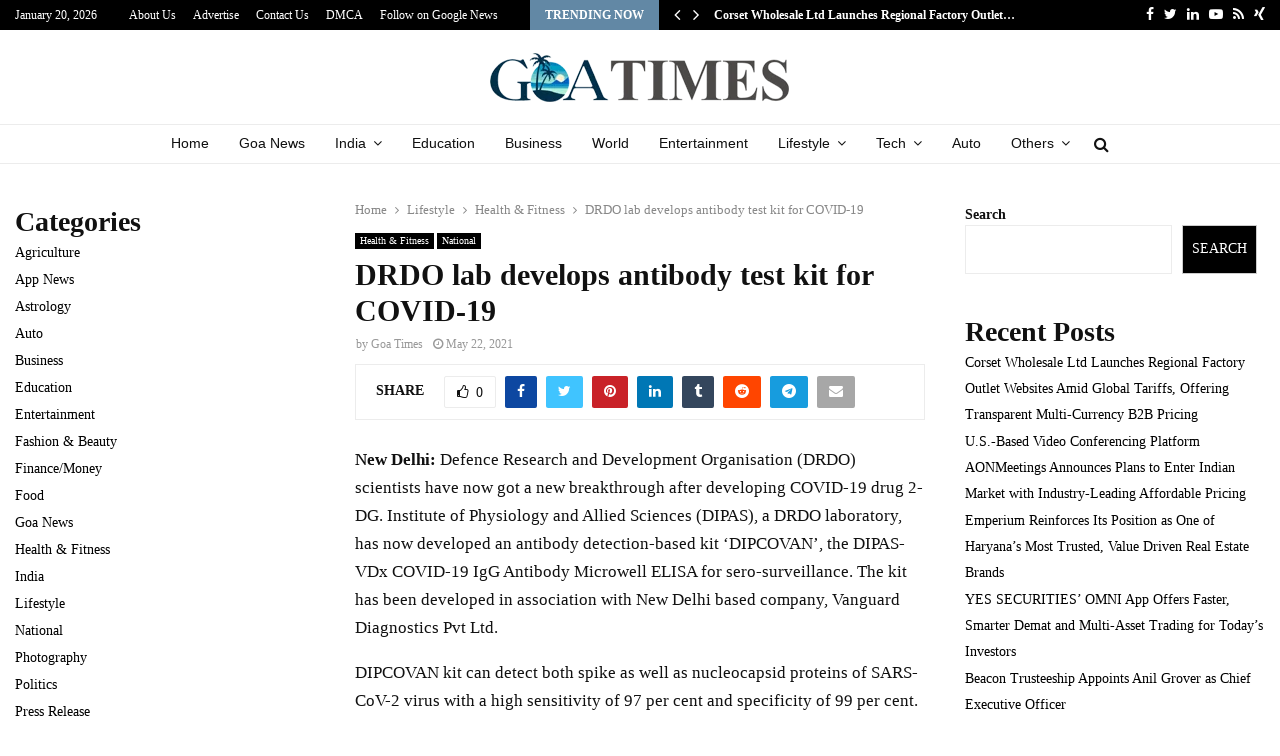

--- FILE ---
content_type: text/html; charset=UTF-8
request_url: https://goatimes.in/drdo-lab-develops-antibody-test-kit-for-covid-19/
body_size: 42002
content:
<!DOCTYPE html>
<html lang="en-US">
<head>
	
	<meta name="google-site-verification" content="7ueIcu7MiTG97o_xaandbgcmBmHKQ4_q5HsOiDnZJaQ" />
	
	<meta charset="UTF-8">
		<meta name="viewport" content="width=device-width, initial-scale=1">
		<link rel="profile" href="http://gmpg.org/xfn/11">
	<meta name='robots' content='index, follow, max-image-preview:large, max-snippet:-1, max-video-preview:-1' />

	<!-- This site is optimized with the Yoast SEO plugin v26.6 - https://yoast.com/wordpress/plugins/seo/ -->
	<title>DRDO lab develops antibody test kit for COVID-19 - Goa Times</title>
	<link rel="canonical" href="https://goatimes.in/drdo-lab-develops-antibody-test-kit-for-covid-19/" />
	<meta property="og:locale" content="en_US" />
	<meta property="og:type" content="article" />
	<meta property="og:title" content="DRDO lab develops antibody test kit for COVID-19 - Goa Times" />
	<meta property="og:description" content="New Delhi: Defence Research and Development Organisation (DRDO) scientists have now got a new breakthrough after developing COVID-19 drug 2-DG. Institute of Physiology and Allied Sciences (DIPAS), a DRDO laboratory, has now developed an antibody detection-based kit &#8216;DIPCOVAN&#8217;, the DIPAS-VDx COVID-19 IgG Antibody Microwell ELISA for sero-surveillance. The kit has..." />
	<meta property="og:url" content="https://goatimes.in/drdo-lab-develops-antibody-test-kit-for-covid-19/" />
	<meta property="og:site_name" content="Goa Times" />
	<meta property="article:published_time" content="2021-05-22T14:30:44+00:00" />
	<meta name="author" content="Goa Times" />
	<meta name="twitter:card" content="summary_large_image" />
	<meta name="twitter:label1" content="Written by" />
	<meta name="twitter:data1" content="Goa Times" />
	<meta name="twitter:label2" content="Est. reading time" />
	<meta name="twitter:data2" content="2 minutes" />
	<script type="application/ld+json" class="yoast-schema-graph">{"@context":"https://schema.org","@graph":[{"@type":"Article","@id":"https://goatimes.in/drdo-lab-develops-antibody-test-kit-for-covid-19/#article","isPartOf":{"@id":"https://goatimes.in/drdo-lab-develops-antibody-test-kit-for-covid-19/"},"author":{"name":"Goa Times","@id":"https://goatimes.in/#/schema/person/afd28f16151f0eea1ec35aeb848d24a1"},"headline":"DRDO lab develops antibody test kit for COVID-19","datePublished":"2021-05-22T14:30:44+00:00","mainEntityOfPage":{"@id":"https://goatimes.in/drdo-lab-develops-antibody-test-kit-for-covid-19/"},"wordCount":363,"commentCount":0,"publisher":{"@id":"https://goatimes.in/#organization"},"keywords":["2-DG Drug","antibody","COVID-19","Defence Research and Development Organisation","DIPAS","DIPCOVAN","DRDO","Elisa","Institute of Physiology and Allied Sciences","Sero-surveillance","Test kit"],"articleSection":["Health &amp; Fitness","National"],"inLanguage":"en-US","potentialAction":[{"@type":"CommentAction","name":"Comment","target":["https://goatimes.in/drdo-lab-develops-antibody-test-kit-for-covid-19/#respond"]}]},{"@type":"WebPage","@id":"https://goatimes.in/drdo-lab-develops-antibody-test-kit-for-covid-19/","url":"https://goatimes.in/drdo-lab-develops-antibody-test-kit-for-covid-19/","name":"DRDO lab develops antibody test kit for COVID-19 - Goa Times","isPartOf":{"@id":"https://goatimes.in/#website"},"datePublished":"2021-05-22T14:30:44+00:00","breadcrumb":{"@id":"https://goatimes.in/drdo-lab-develops-antibody-test-kit-for-covid-19/#breadcrumb"},"inLanguage":"en-US","potentialAction":[{"@type":"ReadAction","target":["https://goatimes.in/drdo-lab-develops-antibody-test-kit-for-covid-19/"]}]},{"@type":"BreadcrumbList","@id":"https://goatimes.in/drdo-lab-develops-antibody-test-kit-for-covid-19/#breadcrumb","itemListElement":[{"@type":"ListItem","position":1,"name":"Home","item":"https://goatimes.in/"},{"@type":"ListItem","position":2,"name":"DRDO lab develops antibody test kit for COVID-19"}]},{"@type":"WebSite","@id":"https://goatimes.in/#website","url":"https://goatimes.in/","name":"Goa Times","description":"","publisher":{"@id":"https://goatimes.in/#organization"},"potentialAction":[{"@type":"SearchAction","target":{"@type":"EntryPoint","urlTemplate":"https://goatimes.in/?s={search_term_string}"},"query-input":{"@type":"PropertyValueSpecification","valueRequired":true,"valueName":"search_term_string"}}],"inLanguage":"en-US"},{"@type":"Organization","@id":"https://goatimes.in/#organization","name":"Goa Times","url":"https://goatimes.in/","logo":{"@type":"ImageObject","inLanguage":"en-US","@id":"https://goatimes.in/#/schema/logo/image/","url":"https://goatimes.in/wp-content/uploads/2022/08/cropped-png-1.png","contentUrl":"https://goatimes.in/wp-content/uploads/2022/08/cropped-png-1.png","width":305,"height":54,"caption":"Goa Times"},"image":{"@id":"https://goatimes.in/#/schema/logo/image/"}},{"@type":"Person","@id":"https://goatimes.in/#/schema/person/afd28f16151f0eea1ec35aeb848d24a1","name":"Goa Times","image":{"@type":"ImageObject","inLanguage":"en-US","@id":"https://goatimes.in/#/schema/person/image/","url":"https://secure.gravatar.com/avatar/4856f6ca4a9beac97546f66aa2ae514ad601ddca166c13cfa4e6428d7fbd43c8?s=96&d=mm&r=g","contentUrl":"https://secure.gravatar.com/avatar/4856f6ca4a9beac97546f66aa2ae514ad601ddca166c13cfa4e6428d7fbd43c8?s=96&d=mm&r=g","caption":"Goa Times"},"sameAs":["http://goatimes.in"],"url":"https://goatimes.in/author/goatimes/"}]}</script>
	<!-- / Yoast SEO plugin. -->


<link rel='dns-prefetch' href='//stats.wp.com' />
<link rel='dns-prefetch' href='//fonts.googleapis.com' />
<link rel='dns-prefetch' href='//www.googletagmanager.com' />
<link rel="alternate" type="application/rss+xml" title="Goa Times &raquo; Feed" href="https://goatimes.in/feed/" />
<link rel="alternate" type="application/rss+xml" title="Goa Times &raquo; Comments Feed" href="https://goatimes.in/comments/feed/" />
<link rel="alternate" type="application/rss+xml" title="Goa Times &raquo; DRDO lab develops antibody test kit for COVID-19 Comments Feed" href="https://goatimes.in/drdo-lab-develops-antibody-test-kit-for-covid-19/feed/" />
<link rel="alternate" title="oEmbed (JSON)" type="application/json+oembed" href="https://goatimes.in/wp-json/oembed/1.0/embed?url=https%3A%2F%2Fgoatimes.in%2Fdrdo-lab-develops-antibody-test-kit-for-covid-19%2F" />
<link rel="alternate" title="oEmbed (XML)" type="text/xml+oembed" href="https://goatimes.in/wp-json/oembed/1.0/embed?url=https%3A%2F%2Fgoatimes.in%2Fdrdo-lab-develops-antibody-test-kit-for-covid-19%2F&#038;format=xml" />
<style id='wp-img-auto-sizes-contain-inline-css' type='text/css'>
img:is([sizes=auto i],[sizes^="auto," i]){contain-intrinsic-size:3000px 1500px}
/*# sourceURL=wp-img-auto-sizes-contain-inline-css */
</style>

<style id='wp-emoji-styles-inline-css' type='text/css'>

	img.wp-smiley, img.emoji {
		display: inline !important;
		border: none !important;
		box-shadow: none !important;
		height: 1em !important;
		width: 1em !important;
		margin: 0 0.07em !important;
		vertical-align: -0.1em !important;
		background: none !important;
		padding: 0 !important;
	}
/*# sourceURL=wp-emoji-styles-inline-css */
</style>
<link rel='stylesheet' id='wp-block-library-css' href='https://goatimes.in/wp-includes/css/dist/block-library/style.min.css?ver=6.9' type='text/css' media='all' />
<style id='wp-block-categories-inline-css' type='text/css'>
.wp-block-categories{box-sizing:border-box}.wp-block-categories.alignleft{margin-right:2em}.wp-block-categories.alignright{margin-left:2em}.wp-block-categories.wp-block-categories-dropdown.aligncenter{text-align:center}.wp-block-categories .wp-block-categories__label{display:block;width:100%}
/*# sourceURL=https://goatimes.in/wp-includes/blocks/categories/style.min.css */
</style>
<style id='wp-block-heading-inline-css' type='text/css'>
h1:where(.wp-block-heading).has-background,h2:where(.wp-block-heading).has-background,h3:where(.wp-block-heading).has-background,h4:where(.wp-block-heading).has-background,h5:where(.wp-block-heading).has-background,h6:where(.wp-block-heading).has-background{padding:1.25em 2.375em}h1.has-text-align-left[style*=writing-mode]:where([style*=vertical-lr]),h1.has-text-align-right[style*=writing-mode]:where([style*=vertical-rl]),h2.has-text-align-left[style*=writing-mode]:where([style*=vertical-lr]),h2.has-text-align-right[style*=writing-mode]:where([style*=vertical-rl]),h3.has-text-align-left[style*=writing-mode]:where([style*=vertical-lr]),h3.has-text-align-right[style*=writing-mode]:where([style*=vertical-rl]),h4.has-text-align-left[style*=writing-mode]:where([style*=vertical-lr]),h4.has-text-align-right[style*=writing-mode]:where([style*=vertical-rl]),h5.has-text-align-left[style*=writing-mode]:where([style*=vertical-lr]),h5.has-text-align-right[style*=writing-mode]:where([style*=vertical-rl]),h6.has-text-align-left[style*=writing-mode]:where([style*=vertical-lr]),h6.has-text-align-right[style*=writing-mode]:where([style*=vertical-rl]){rotate:180deg}
/*# sourceURL=https://goatimes.in/wp-includes/blocks/heading/style.min.css */
</style>
<style id='wp-block-latest-posts-inline-css' type='text/css'>
.wp-block-latest-posts{box-sizing:border-box}.wp-block-latest-posts.alignleft{margin-right:2em}.wp-block-latest-posts.alignright{margin-left:2em}.wp-block-latest-posts.wp-block-latest-posts__list{list-style:none}.wp-block-latest-posts.wp-block-latest-posts__list li{clear:both;overflow-wrap:break-word}.wp-block-latest-posts.is-grid{display:flex;flex-wrap:wrap}.wp-block-latest-posts.is-grid li{margin:0 1.25em 1.25em 0;width:100%}@media (min-width:600px){.wp-block-latest-posts.columns-2 li{width:calc(50% - .625em)}.wp-block-latest-posts.columns-2 li:nth-child(2n){margin-right:0}.wp-block-latest-posts.columns-3 li{width:calc(33.33333% - .83333em)}.wp-block-latest-posts.columns-3 li:nth-child(3n){margin-right:0}.wp-block-latest-posts.columns-4 li{width:calc(25% - .9375em)}.wp-block-latest-posts.columns-4 li:nth-child(4n){margin-right:0}.wp-block-latest-posts.columns-5 li{width:calc(20% - 1em)}.wp-block-latest-posts.columns-5 li:nth-child(5n){margin-right:0}.wp-block-latest-posts.columns-6 li{width:calc(16.66667% - 1.04167em)}.wp-block-latest-posts.columns-6 li:nth-child(6n){margin-right:0}}:root :where(.wp-block-latest-posts.is-grid){padding:0}:root :where(.wp-block-latest-posts.wp-block-latest-posts__list){padding-left:0}.wp-block-latest-posts__post-author,.wp-block-latest-posts__post-date{display:block;font-size:.8125em}.wp-block-latest-posts__post-excerpt,.wp-block-latest-posts__post-full-content{margin-bottom:1em;margin-top:.5em}.wp-block-latest-posts__featured-image a{display:inline-block}.wp-block-latest-posts__featured-image img{height:auto;max-width:100%;width:auto}.wp-block-latest-posts__featured-image.alignleft{float:left;margin-right:1em}.wp-block-latest-posts__featured-image.alignright{float:right;margin-left:1em}.wp-block-latest-posts__featured-image.aligncenter{margin-bottom:1em;text-align:center}
/*# sourceURL=https://goatimes.in/wp-includes/blocks/latest-posts/style.min.css */
</style>
<style id='wp-block-search-inline-css' type='text/css'>
.wp-block-search__button{margin-left:10px;word-break:normal}.wp-block-search__button.has-icon{line-height:0}.wp-block-search__button svg{height:1.25em;min-height:24px;min-width:24px;width:1.25em;fill:currentColor;vertical-align:text-bottom}:where(.wp-block-search__button){border:1px solid #ccc;padding:6px 10px}.wp-block-search__inside-wrapper{display:flex;flex:auto;flex-wrap:nowrap;max-width:100%}.wp-block-search__label{width:100%}.wp-block-search.wp-block-search__button-only .wp-block-search__button{box-sizing:border-box;display:flex;flex-shrink:0;justify-content:center;margin-left:0;max-width:100%}.wp-block-search.wp-block-search__button-only .wp-block-search__inside-wrapper{min-width:0!important;transition-property:width}.wp-block-search.wp-block-search__button-only .wp-block-search__input{flex-basis:100%;transition-duration:.3s}.wp-block-search.wp-block-search__button-only.wp-block-search__searchfield-hidden,.wp-block-search.wp-block-search__button-only.wp-block-search__searchfield-hidden .wp-block-search__inside-wrapper{overflow:hidden}.wp-block-search.wp-block-search__button-only.wp-block-search__searchfield-hidden .wp-block-search__input{border-left-width:0!important;border-right-width:0!important;flex-basis:0;flex-grow:0;margin:0;min-width:0!important;padding-left:0!important;padding-right:0!important;width:0!important}:where(.wp-block-search__input){appearance:none;border:1px solid #949494;flex-grow:1;font-family:inherit;font-size:inherit;font-style:inherit;font-weight:inherit;letter-spacing:inherit;line-height:inherit;margin-left:0;margin-right:0;min-width:3rem;padding:8px;text-decoration:unset!important;text-transform:inherit}:where(.wp-block-search__button-inside .wp-block-search__inside-wrapper){background-color:#fff;border:1px solid #949494;box-sizing:border-box;padding:4px}:where(.wp-block-search__button-inside .wp-block-search__inside-wrapper) .wp-block-search__input{border:none;border-radius:0;padding:0 4px}:where(.wp-block-search__button-inside .wp-block-search__inside-wrapper) .wp-block-search__input:focus{outline:none}:where(.wp-block-search__button-inside .wp-block-search__inside-wrapper) :where(.wp-block-search__button){padding:4px 8px}.wp-block-search.aligncenter .wp-block-search__inside-wrapper{margin:auto}.wp-block[data-align=right] .wp-block-search.wp-block-search__button-only .wp-block-search__inside-wrapper{float:right}
/*# sourceURL=https://goatimes.in/wp-includes/blocks/search/style.min.css */
</style>
<style id='wp-block-search-theme-inline-css' type='text/css'>
.wp-block-search .wp-block-search__label{font-weight:700}.wp-block-search__button{border:1px solid #ccc;padding:.375em .625em}
/*# sourceURL=https://goatimes.in/wp-includes/blocks/search/theme.min.css */
</style>
<style id='wp-block-group-inline-css' type='text/css'>
.wp-block-group{box-sizing:border-box}:where(.wp-block-group.wp-block-group-is-layout-constrained){position:relative}
/*# sourceURL=https://goatimes.in/wp-includes/blocks/group/style.min.css */
</style>
<style id='wp-block-group-theme-inline-css' type='text/css'>
:where(.wp-block-group.has-background){padding:1.25em 2.375em}
/*# sourceURL=https://goatimes.in/wp-includes/blocks/group/theme.min.css */
</style>
<style id='global-styles-inline-css' type='text/css'>
:root{--wp--preset--aspect-ratio--square: 1;--wp--preset--aspect-ratio--4-3: 4/3;--wp--preset--aspect-ratio--3-4: 3/4;--wp--preset--aspect-ratio--3-2: 3/2;--wp--preset--aspect-ratio--2-3: 2/3;--wp--preset--aspect-ratio--16-9: 16/9;--wp--preset--aspect-ratio--9-16: 9/16;--wp--preset--color--black: #000000;--wp--preset--color--cyan-bluish-gray: #abb8c3;--wp--preset--color--white: #ffffff;--wp--preset--color--pale-pink: #f78da7;--wp--preset--color--vivid-red: #cf2e2e;--wp--preset--color--luminous-vivid-orange: #ff6900;--wp--preset--color--luminous-vivid-amber: #fcb900;--wp--preset--color--light-green-cyan: #7bdcb5;--wp--preset--color--vivid-green-cyan: #00d084;--wp--preset--color--pale-cyan-blue: #8ed1fc;--wp--preset--color--vivid-cyan-blue: #0693e3;--wp--preset--color--vivid-purple: #9b51e0;--wp--preset--gradient--vivid-cyan-blue-to-vivid-purple: linear-gradient(135deg,rgb(6,147,227) 0%,rgb(155,81,224) 100%);--wp--preset--gradient--light-green-cyan-to-vivid-green-cyan: linear-gradient(135deg,rgb(122,220,180) 0%,rgb(0,208,130) 100%);--wp--preset--gradient--luminous-vivid-amber-to-luminous-vivid-orange: linear-gradient(135deg,rgb(252,185,0) 0%,rgb(255,105,0) 100%);--wp--preset--gradient--luminous-vivid-orange-to-vivid-red: linear-gradient(135deg,rgb(255,105,0) 0%,rgb(207,46,46) 100%);--wp--preset--gradient--very-light-gray-to-cyan-bluish-gray: linear-gradient(135deg,rgb(238,238,238) 0%,rgb(169,184,195) 100%);--wp--preset--gradient--cool-to-warm-spectrum: linear-gradient(135deg,rgb(74,234,220) 0%,rgb(151,120,209) 20%,rgb(207,42,186) 40%,rgb(238,44,130) 60%,rgb(251,105,98) 80%,rgb(254,248,76) 100%);--wp--preset--gradient--blush-light-purple: linear-gradient(135deg,rgb(255,206,236) 0%,rgb(152,150,240) 100%);--wp--preset--gradient--blush-bordeaux: linear-gradient(135deg,rgb(254,205,165) 0%,rgb(254,45,45) 50%,rgb(107,0,62) 100%);--wp--preset--gradient--luminous-dusk: linear-gradient(135deg,rgb(255,203,112) 0%,rgb(199,81,192) 50%,rgb(65,88,208) 100%);--wp--preset--gradient--pale-ocean: linear-gradient(135deg,rgb(255,245,203) 0%,rgb(182,227,212) 50%,rgb(51,167,181) 100%);--wp--preset--gradient--electric-grass: linear-gradient(135deg,rgb(202,248,128) 0%,rgb(113,206,126) 100%);--wp--preset--gradient--midnight: linear-gradient(135deg,rgb(2,3,129) 0%,rgb(40,116,252) 100%);--wp--preset--font-size--small: 14px;--wp--preset--font-size--medium: 20px;--wp--preset--font-size--large: 32px;--wp--preset--font-size--x-large: 42px;--wp--preset--font-size--normal: 16px;--wp--preset--font-size--huge: 42px;--wp--preset--spacing--20: 0.44rem;--wp--preset--spacing--30: 0.67rem;--wp--preset--spacing--40: 1rem;--wp--preset--spacing--50: 1.5rem;--wp--preset--spacing--60: 2.25rem;--wp--preset--spacing--70: 3.38rem;--wp--preset--spacing--80: 5.06rem;--wp--preset--shadow--natural: 6px 6px 9px rgba(0, 0, 0, 0.2);--wp--preset--shadow--deep: 12px 12px 50px rgba(0, 0, 0, 0.4);--wp--preset--shadow--sharp: 6px 6px 0px rgba(0, 0, 0, 0.2);--wp--preset--shadow--outlined: 6px 6px 0px -3px rgb(255, 255, 255), 6px 6px rgb(0, 0, 0);--wp--preset--shadow--crisp: 6px 6px 0px rgb(0, 0, 0);}:where(.is-layout-flex){gap: 0.5em;}:where(.is-layout-grid){gap: 0.5em;}body .is-layout-flex{display: flex;}.is-layout-flex{flex-wrap: wrap;align-items: center;}.is-layout-flex > :is(*, div){margin: 0;}body .is-layout-grid{display: grid;}.is-layout-grid > :is(*, div){margin: 0;}:where(.wp-block-columns.is-layout-flex){gap: 2em;}:where(.wp-block-columns.is-layout-grid){gap: 2em;}:where(.wp-block-post-template.is-layout-flex){gap: 1.25em;}:where(.wp-block-post-template.is-layout-grid){gap: 1.25em;}.has-black-color{color: var(--wp--preset--color--black) !important;}.has-cyan-bluish-gray-color{color: var(--wp--preset--color--cyan-bluish-gray) !important;}.has-white-color{color: var(--wp--preset--color--white) !important;}.has-pale-pink-color{color: var(--wp--preset--color--pale-pink) !important;}.has-vivid-red-color{color: var(--wp--preset--color--vivid-red) !important;}.has-luminous-vivid-orange-color{color: var(--wp--preset--color--luminous-vivid-orange) !important;}.has-luminous-vivid-amber-color{color: var(--wp--preset--color--luminous-vivid-amber) !important;}.has-light-green-cyan-color{color: var(--wp--preset--color--light-green-cyan) !important;}.has-vivid-green-cyan-color{color: var(--wp--preset--color--vivid-green-cyan) !important;}.has-pale-cyan-blue-color{color: var(--wp--preset--color--pale-cyan-blue) !important;}.has-vivid-cyan-blue-color{color: var(--wp--preset--color--vivid-cyan-blue) !important;}.has-vivid-purple-color{color: var(--wp--preset--color--vivid-purple) !important;}.has-black-background-color{background-color: var(--wp--preset--color--black) !important;}.has-cyan-bluish-gray-background-color{background-color: var(--wp--preset--color--cyan-bluish-gray) !important;}.has-white-background-color{background-color: var(--wp--preset--color--white) !important;}.has-pale-pink-background-color{background-color: var(--wp--preset--color--pale-pink) !important;}.has-vivid-red-background-color{background-color: var(--wp--preset--color--vivid-red) !important;}.has-luminous-vivid-orange-background-color{background-color: var(--wp--preset--color--luminous-vivid-orange) !important;}.has-luminous-vivid-amber-background-color{background-color: var(--wp--preset--color--luminous-vivid-amber) !important;}.has-light-green-cyan-background-color{background-color: var(--wp--preset--color--light-green-cyan) !important;}.has-vivid-green-cyan-background-color{background-color: var(--wp--preset--color--vivid-green-cyan) !important;}.has-pale-cyan-blue-background-color{background-color: var(--wp--preset--color--pale-cyan-blue) !important;}.has-vivid-cyan-blue-background-color{background-color: var(--wp--preset--color--vivid-cyan-blue) !important;}.has-vivid-purple-background-color{background-color: var(--wp--preset--color--vivid-purple) !important;}.has-black-border-color{border-color: var(--wp--preset--color--black) !important;}.has-cyan-bluish-gray-border-color{border-color: var(--wp--preset--color--cyan-bluish-gray) !important;}.has-white-border-color{border-color: var(--wp--preset--color--white) !important;}.has-pale-pink-border-color{border-color: var(--wp--preset--color--pale-pink) !important;}.has-vivid-red-border-color{border-color: var(--wp--preset--color--vivid-red) !important;}.has-luminous-vivid-orange-border-color{border-color: var(--wp--preset--color--luminous-vivid-orange) !important;}.has-luminous-vivid-amber-border-color{border-color: var(--wp--preset--color--luminous-vivid-amber) !important;}.has-light-green-cyan-border-color{border-color: var(--wp--preset--color--light-green-cyan) !important;}.has-vivid-green-cyan-border-color{border-color: var(--wp--preset--color--vivid-green-cyan) !important;}.has-pale-cyan-blue-border-color{border-color: var(--wp--preset--color--pale-cyan-blue) !important;}.has-vivid-cyan-blue-border-color{border-color: var(--wp--preset--color--vivid-cyan-blue) !important;}.has-vivid-purple-border-color{border-color: var(--wp--preset--color--vivid-purple) !important;}.has-vivid-cyan-blue-to-vivid-purple-gradient-background{background: var(--wp--preset--gradient--vivid-cyan-blue-to-vivid-purple) !important;}.has-light-green-cyan-to-vivid-green-cyan-gradient-background{background: var(--wp--preset--gradient--light-green-cyan-to-vivid-green-cyan) !important;}.has-luminous-vivid-amber-to-luminous-vivid-orange-gradient-background{background: var(--wp--preset--gradient--luminous-vivid-amber-to-luminous-vivid-orange) !important;}.has-luminous-vivid-orange-to-vivid-red-gradient-background{background: var(--wp--preset--gradient--luminous-vivid-orange-to-vivid-red) !important;}.has-very-light-gray-to-cyan-bluish-gray-gradient-background{background: var(--wp--preset--gradient--very-light-gray-to-cyan-bluish-gray) !important;}.has-cool-to-warm-spectrum-gradient-background{background: var(--wp--preset--gradient--cool-to-warm-spectrum) !important;}.has-blush-light-purple-gradient-background{background: var(--wp--preset--gradient--blush-light-purple) !important;}.has-blush-bordeaux-gradient-background{background: var(--wp--preset--gradient--blush-bordeaux) !important;}.has-luminous-dusk-gradient-background{background: var(--wp--preset--gradient--luminous-dusk) !important;}.has-pale-ocean-gradient-background{background: var(--wp--preset--gradient--pale-ocean) !important;}.has-electric-grass-gradient-background{background: var(--wp--preset--gradient--electric-grass) !important;}.has-midnight-gradient-background{background: var(--wp--preset--gradient--midnight) !important;}.has-small-font-size{font-size: var(--wp--preset--font-size--small) !important;}.has-medium-font-size{font-size: var(--wp--preset--font-size--medium) !important;}.has-large-font-size{font-size: var(--wp--preset--font-size--large) !important;}.has-x-large-font-size{font-size: var(--wp--preset--font-size--x-large) !important;}
/*# sourceURL=global-styles-inline-css */
</style>

<style id='classic-theme-styles-inline-css' type='text/css'>
/*! This file is auto-generated */
.wp-block-button__link{color:#fff;background-color:#32373c;border-radius:9999px;box-shadow:none;text-decoration:none;padding:calc(.667em + 2px) calc(1.333em + 2px);font-size:1.125em}.wp-block-file__button{background:#32373c;color:#fff;text-decoration:none}
/*# sourceURL=/wp-includes/css/classic-themes.min.css */
</style>
<link rel='stylesheet' id='contact-form-7-css' href='https://goatimes.in/wp-content/plugins/contact-form-7/includes/css/styles.css?ver=6.1.4' type='text/css' media='all' />
<link rel='stylesheet' id='pencisc-css' href='https://goatimes.in/wp-content/plugins/penci-framework/assets/css/single-shortcode.css?ver=6.9' type='text/css' media='all' />
<link rel='stylesheet' id='penci-oswald-css' href='//fonts.googleapis.com/css?family=Oswald%3A400&#038;ver=6.9' type='text/css' media='all' />
<link rel='stylesheet' id='penci-font-awesome-css' href='https://goatimes.in/wp-content/themes/pennews/css/font-awesome.min.css?ver=4.5.2' type='text/css' media='all' />
<link rel='stylesheet' id='penci-fonts-css' href='//fonts.googleapis.com/css?family=Roboto%3A300%2C300italic%2C400%2C400italic%2C500%2C500italic%2C700%2C700italic%2C800%2C800italic%7CMukta+Vaani%3A300%2C300italic%2C400%2C400italic%2C500%2C500italic%2C700%2C700italic%2C800%2C800italic%7COswald%3A300%2C300italic%2C400%2C400italic%2C500%2C500italic%2C700%2C700italic%2C800%2C800italic%7CTeko%3A300%2C300italic%2C400%2C400italic%2C500%2C500italic%2C700%2C700italic%2C800%2C800italic%7CUltra%3A300%2C300italic%2C400%2C400italic%2C500%2C500italic%2C700%2C700italic%2C800%2C800italic%7CVollkorn%3A300%2C300italic%2C400%2C400italic%2C500%2C500italic%2C700%2C700italic%2C800%2C800italic%7CGeorgia%3A300%2C300italic%2C400%2C400italic%2C500%2C500italic%2C700%2C700italic%2C800%2C800italic%7COpen+Sans%3A300%2C300italic%2C400%2C400italic%2C500%2C500italic%2C700%2C700italic%2C800%2C800italic%3A300%2C300italic%2C400%2C400italic%2C500%2C500italic%2C700%2C700italic%2C800%2C800italic%26subset%3Dcyrillic%2Ccyrillic-ext%2Cgreek%2Cgreek-ext%2Clatin-ext' type='text/css' media='all' />
<link rel='stylesheet' id='penci-portfolio-css' href='https://goatimes.in/wp-content/themes/pennews/css/portfolio.css?ver=6.6.3' type='text/css' media='all' />
<link rel='stylesheet' id='penci-recipe-css' href='https://goatimes.in/wp-content/themes/pennews/css/recipe.css?ver=6.6.3' type='text/css' media='all' />
<link rel='stylesheet' id='penci-review-css' href='https://goatimes.in/wp-content/themes/pennews/css/review.css?ver=6.6.3' type='text/css' media='all' />
<link rel='stylesheet' id='penci-style-css' href='https://goatimes.in/wp-content/themes/pennews/style.css?ver=6.6.3' type='text/css' media='all' />
<style id='penci-style-inline-css' type='text/css'>
.penci-block-vc.style-title-13:not(.footer-widget).style-title-center .penci-block-heading {border-right: 10px solid transparent; border-left: 10px solid transparent; }.site-branding h1, .site-branding h2 {margin: 0;}.penci-schema-markup { display: none !important; }.penci-entry-media .twitter-video { max-width: none !important; margin: 0 !important; }.penci-entry-media .fb-video { margin-bottom: 0; }.penci-entry-media .post-format-meta > iframe { vertical-align: top; }.penci-single-style-6 .penci-entry-media-top.penci-video-format-dailymotion:after, .penci-single-style-6 .penci-entry-media-top.penci-video-format-facebook:after, .penci-single-style-6 .penci-entry-media-top.penci-video-format-vimeo:after, .penci-single-style-6 .penci-entry-media-top.penci-video-format-twitter:after, .penci-single-style-7 .penci-entry-media-top.penci-video-format-dailymotion:after, .penci-single-style-7 .penci-entry-media-top.penci-video-format-facebook:after, .penci-single-style-7 .penci-entry-media-top.penci-video-format-vimeo:after, .penci-single-style-7 .penci-entry-media-top.penci-video-format-twitter:after { content: none; } .penci-single-style-5 .penci-entry-media.penci-video-format-dailymotion:after, .penci-single-style-5 .penci-entry-media.penci-video-format-facebook:after, .penci-single-style-5 .penci-entry-media.penci-video-format-vimeo:after, .penci-single-style-5 .penci-entry-media.penci-video-format-twitter:after { content: none; }@media screen and (max-width: 960px) { .penci-insta-thumb ul.thumbnails.penci_col_5 li, .penci-insta-thumb ul.thumbnails.penci_col_6 li { width: 33.33% !important; } .penci-insta-thumb ul.thumbnails.penci_col_7 li, .penci-insta-thumb ul.thumbnails.penci_col_8 li, .penci-insta-thumb ul.thumbnails.penci_col_9 li, .penci-insta-thumb ul.thumbnails.penci_col_10 li { width: 25% !important; } }.site-header.header--s12 .penci-menu-toggle-wapper,.site-header.header--s12 .header__social-search { flex: 1; }.site-header.header--s5 .site-branding {  padding-right: 0;margin-right: 40px; }.penci-block_37 .penci_post-meta { padding-top: 8px; }.penci-block_37 .penci-post-excerpt + .penci_post-meta { padding-top: 0; }.penci-hide-text-votes { display: none; }.penci-usewr-review {  border-top: 1px solid #ececec; }.penci-review-score {top: 5px; position: relative; }.penci-social-counter.penci-social-counter--style-3 .penci-social__empty a, .penci-social-counter.penci-social-counter--style-4 .penci-social__empty a, .penci-social-counter.penci-social-counter--style-5 .penci-social__empty a, .penci-social-counter.penci-social-counter--style-6 .penci-social__empty a { display: flex; justify-content: center; align-items: center; }.penci-block-error { padding: 0 20px 20px; }@media screen and (min-width: 1240px){ .penci_dis_padding_bw .penci-content-main.penci-col-4:nth-child(3n+2) { padding-right: 15px; padding-left: 15px; }}.bos_searchbox_widget_class.penci-vc-column-1 #flexi_searchbox #b_searchboxInc .b_submitButton_wrapper{ padding-top: 10px; padding-bottom: 10px; }.mfp-image-holder .mfp-close, .mfp-iframe-holder .mfp-close { background: transparent; border-color: transparent; }h1, h2, h3, h4, h5, h6,.error404 .page-title,
		.error404 .penci-block-vc .penci-block__title, .footer__bottom.style-2 .block-title {font-family: 'Vollkorn', serif}h1, h2, h3, h4, h5, h6,.error404 .page-title,
		 .error404 .penci-block-vc .penci-block__title, .product_list_widget .product-title, .footer__bottom.style-2 .block-title {font-weight: 600}body, button, input, select, textarea,.penci-post-subtitle,.woocommerce ul.products li.product .button,#site-navigation .penci-megamenu .penci-mega-thumbnail .mega-cat-name{font-family: Georgia, serif}.single .entry-content,.page .entry-content{ font-size:17px; }.penci-topbar a:hover , .penci-topbar ul li a:hover{ color:#6288a5 !important; }.topbar__social-media a:hover{ color:#6288a5 ; }.penci-topbar ul.menu li ul.sub-menu li a:hover{ color:#6288a5 ; }.penci-topbar .topbar__trending .headline-title{ background-color:#6288a5 ; }.site-header .site-branding,.header__top .site-branding{ padding-top:20px !important; }.site-header .site-branding,.header__top .site-branding{ padding-bottom:20px !important; }.site-description{ font-family: 'Open Sans', sans-serif;font-weight: 600; }.main-navigation > ul:not(.children) > li.highlight-button{ min-height: 40px; }.site-header,.main-navigation > ul:not(.children) > li > a,.site-header.header--s7 .main-navigation > ul:not(.children) > li > a,.search-click,.penci-menuhbg-wapper,.header__social-media,.site-header.header--s7,.site-header.header--s1 .site-branding .site-title,.site-header.header--s7 .site-branding .site-title,.site-header.header--s10 .site-branding .site-title,.site-header.header--s5 .site-branding .site-title{ line-height: 39px; min-height: 40px; }.site-header.header--s7 .custom-logo, .site-header.header--s10 .custom-logo,.site-header.header--s11 .custom-logo, .site-header.header--s1 .custom-logo, .site-header.header--s5 .custom-logo { max-height: 36px; }.main-navigation a,.mobile-sidebar .primary-menu-mobile li a, .penci-menu-hbg .primary-menu-mobile li a{ font-family: 'Roboto', sans-serif; }.main-navigation a,.mobile-sidebar .primary-menu-mobile li a, .penci-menu-hbg .primary-menu-mobile li a{ font-weight: 500; }.main-navigation > ul:not(.children) > li > a{ font-size: 14px; }#site-navigation .penci-megamenu .penci-mega-date{ font-size: 11px; }.main-navigation a{ text-transform: none; }.penci-portfolio-wrap{ margin-left: 0px; margin-right: 0px; }.penci-portfolio-wrap .portfolio-item{ padding-left: 0px; padding-right: 0px; margin-bottom:0px; }.penci-menu-hbg-widgets .menu-hbg-title { font-family:'Ultra', serif }
		.woocommerce div.product .related > h2,.woocommerce div.product .upsells > h2,
		.post-title-box .post-box-title,.site-content #respond h3,.site-content .widget-title,
		.site-content .widgettitle,
		body.page-template-full-width.page-paged-2 .site-content .widget.penci-block-vc .penci-block__title,
		body:not( .page-template-full-width ) .site-content .widget.penci-block-vc .penci-block__title{ font-weight:400 !important;font-family:'Ultra', serif !important; }.penci-popup-login-register .penci-login-container a:hover{ color:#6288a5 ; }.penci-popup-login-register .penci-login-container .penci-login input[type="submit"]{ background-color:#6288a5 ; }body{ background-color: #fff; }.penci_dis_padding_bw .penci-block-vc.style-title-11:not(.footer-widget) .penci-block__title a,
		.penci_dis_padding_bw .penci-block-vc.style-title-11:not(.footer-widget) .penci-block__title span, 
		.penci_dis_padding_bw .penci-block-vc.style-title-11:not(.footer-widget) .penci-subcat-filter, 
		.penci_dis_padding_bw .penci-block-vc.style-title-11:not(.footer-widget) .penci-slider-nav{ background-color:#ffffff; }body, input, select, textarea,
			.widget.widget_display_replies li, .widget.widget_display_topics li,
			.widget ul li,
			.error404 .page-title,
			.entry-content .penci-recipe-heading h2,
			.entry-content .penci-recipe-title,
			#respond h3,.penci-review-text,#respond textarea, .wpcf7 textarea,
			.woocommerce .woocommerce-product-search input[type="search"],
			.woocommerce nav.woocommerce-pagination ul li a, .woocommerce nav.woocommerce-pagination ul li span,
			.woocommerce table.shop_table th,
			.woocommerce-page form .form-row .input-text,
			.select2-container--default .select2-selection--single .select2-selection__rendered,
			#respond label, .wpcf7 label,
			.mc4wp-form,
			#bbpress-forums li.bbp-body ul.forum li.bbp-forum-topic-count, #bbpress-forums li.bbp-body ul.forum li.bbp-forum-reply-count,
			#bbpress-forums li.bbp-body ul.forum li.bbp-forum-freshness, #bbpress-forums li.bbp-body ul.forum li.bbp-forum-freshness a, 
			#bbpress-forums li.bbp-body ul.topic li.bbp-forum-topic-count, #bbpress-forums li.bbp-body ul.topic li.bbp-topic-voice-count,
			#bbpress-forums li.bbp-body ul.topic li.bbp-forum-reply-count, #bbpress-forums li.bbp-body ul.topic li.bbp-topic-freshness > a,
			#bbpress-forums li.bbp-body ul.topic li.bbp-topic-freshness, #bbpress-forums li.bbp-body ul.topic li.bbp-topic-reply-count,
			div.bbp-template-notice, div.indicator-hint,
			#bbpress-forums fieldset.bbp-form legend,
			.entry-content code, .wpb_text_column code, .entry-content blockquote.wp-block-quote p, .entry-content blockquote.wp-block-quote p,
			.penci_dark_layout blockquote.style-3, .penci_dark_layout blockquote.style-3 p,
			.penci_dark_layout blockquote.style-2,.penci_dark_layout blockquote.style-2 p,
			.wpb_text_column blockquote.wp-block-quote p, .wpb_text_column blockquote.wp-block-quote p,
			.widget.widget_display_views li, .widget.widget_display_forums li, .widget.widget_layered_nav li,
			.widget.widget_product_categories li, .widget.widget_categories li, .widget.widget_archive li,
			.widget.widget_pages li, .widget.widget_meta li, .wp-block-pullquote{ color:#111111 }.buy-button{ background-color:#004aa0 !important; }.penci-menuhbg-toggle:hover .lines-button:after,.penci-menuhbg-toggle:hover .penci-lines:before,.penci-menuhbg-toggle:hover .penci-lines:after.penci-login-container a,.penci_list_shortcode li:before,.footer__sidebars .penci-block-vc .penci__post-title a:hover,.penci-viewall-results a:hover,.post-entry .penci-portfolio-filter ul li.active a, .penci-portfolio-filter ul li.active a,.penci-ajax-search-results-wrapper .penci__post-title a:hover{ color: #004aa0; }.penci-tweets-widget-content .icon-tweets,.penci-tweets-widget-content .tweet-intents a,.penci-tweets-widget-content .tweet-intents span:after,.woocommerce .star-rating span,.woocommerce .comment-form p.stars a:hover,.woocommerce div.product .woocommerce-tabs ul.tabs li a:hover,.penci-subcat-list .flexMenu-viewMore:hover a, .penci-subcat-list .flexMenu-viewMore:focus a,.penci-subcat-list .flexMenu-viewMore .flexMenu-popup .penci-subcat-item a:hover,.penci-owl-carousel-style .owl-dot.active span, .penci-owl-carousel-style .owl-dot:hover span,.penci-owl-carousel-slider .owl-dot.active span,.penci-owl-carousel-slider .owl-dot:hover span{ color: #004aa0; }.penci-owl-carousel-slider .owl-dot.active span,.penci-owl-carousel-slider .owl-dot:hover span{ background-color: #004aa0; }blockquote, q,.penci-post-pagination a:hover,a:hover,.penci-entry-meta a:hover,.penci-portfolio-below_img .inner-item-portfolio .portfolio-desc a:hover h3,.main-navigation.penci_disable_padding_menu > ul:not(.children) > li:hover > a,.main-navigation.penci_disable_padding_menu > ul:not(.children) > li:active > a,.main-navigation.penci_disable_padding_menu > ul:not(.children) > li.current-menu-item > a,.main-navigation.penci_disable_padding_menu > ul:not(.children) > li.current-menu-ancestor > a,.main-navigation.penci_disable_padding_menu > ul:not(.children) > li.current-category-ancestor > a,.site-header.header--s11 .main-navigation.penci_enable_line_menu .menu > li:hover > a,.site-header.header--s11 .main-navigation.penci_enable_line_menu .menu > li:active > a,.site-header.header--s11 .main-navigation.penci_enable_line_menu .menu > li.current-menu-item > a,.main-navigation.penci_disable_padding_menu ul.menu > li > a:hover,.main-navigation ul li:hover > a,.main-navigation ul li:active > a,.main-navigation li.current-menu-item > a,#site-navigation .penci-megamenu .penci-mega-child-categories a.cat-active,#site-navigation .penci-megamenu .penci-content-megamenu .penci-mega-latest-posts .penci-mega-post a:not(.mega-cat-name):hover,.penci-post-pagination h5 a:hover{ color: #004aa0; }.main-navigation.penci_disable_padding_menu > ul:not(.children) > li.highlight-button > a{ color: #004aa0;border-color: #004aa0; }.main-navigation.penci_disable_padding_menu > ul:not(.children) > li.highlight-button:hover > a,.main-navigation.penci_disable_padding_menu > ul:not(.children) > li.highlight-button:active > a,.main-navigation.penci_disable_padding_menu > ul:not(.children) > li.highlight-button.current-category-ancestor > a,.main-navigation.penci_disable_padding_menu > ul:not(.children) > li.highlight-button.current-category-ancestor > a,.main-navigation.penci_disable_padding_menu > ul:not(.children) > li.highlight-button.current-menu-ancestor > a,.main-navigation.penci_disable_padding_menu > ul:not(.children) > li.highlight-button.current-menu-item > a{ border-color: #004aa0; }.penci-menu-hbg .primary-menu-mobile li a:hover,.penci-menu-hbg .primary-menu-mobile li.toggled-on > a,.penci-menu-hbg .primary-menu-mobile li.toggled-on > .dropdown-toggle,.penci-menu-hbg .primary-menu-mobile li.current-menu-item > a,.penci-menu-hbg .primary-menu-mobile li.current-menu-item > .dropdown-toggle,.mobile-sidebar .primary-menu-mobile li a:hover,.mobile-sidebar .primary-menu-mobile li.toggled-on-first > a,.mobile-sidebar .primary-menu-mobile li.toggled-on > a,.mobile-sidebar .primary-menu-mobile li.toggled-on > .dropdown-toggle,.mobile-sidebar .primary-menu-mobile li.current-menu-item > a,.mobile-sidebar .primary-menu-mobile li.current-menu-item > .dropdown-toggle,.mobile-sidebar #sidebar-nav-logo a,.mobile-sidebar #sidebar-nav-logo a:hover.mobile-sidebar #sidebar-nav-logo:before,.penci-recipe-heading a.penci-recipe-print,.widget a:hover,.widget.widget_recent_entries li a:hover, .widget.widget_recent_comments li a:hover, .widget.widget_meta li a:hover,.penci-topbar a:hover,.penci-topbar ul li:hover,.penci-topbar ul li a:hover,.penci-topbar ul.menu li ul.sub-menu li a:hover,.site-branding a, .site-branding .site-title{ color: #004aa0; }.penci-viewall-results a:hover,.penci-ajax-search-results-wrapper .penci__post-title a:hover,.header__search_dis_bg .search-click:hover,.header__social-media a:hover,.penci-login-container .link-bottom a,.error404 .page-content a,.penci-no-results .search-form .search-submit:hover,.error404 .page-content .search-form .search-submit:hover,.penci_breadcrumbs a:hover, .penci_breadcrumbs a:hover span,.penci-archive .entry-meta a:hover,.penci-caption-above-img .wp-caption a:hover,.penci-author-content .author-social:hover,.entry-content a,.comment-content a,.penci-page-style-5 .penci-active-thumb .penci-entry-meta a:hover,.penci-single-style-5 .penci-active-thumb .penci-entry-meta a:hover{ color: #004aa0; }blockquote:not(.wp-block-quote).style-2:before{ background-color: transparent; }blockquote.style-2:before,blockquote:not(.wp-block-quote),blockquote.style-2 cite, blockquote.style-2 .author,blockquote.style-3 cite, blockquote.style-3 .author,.woocommerce ul.products li.product .price,.woocommerce ul.products li.product .price ins,.woocommerce div.product p.price ins,.woocommerce div.product span.price ins, .woocommerce div.product p.price, .woocommerce div.product span.price,.woocommerce div.product .entry-summary div[itemprop="description"] blockquote:before, .woocommerce div.product .woocommerce-tabs #tab-description blockquote:before,.woocommerce-product-details__short-description blockquote:before,.woocommerce div.product .entry-summary div[itemprop="description"] blockquote cite, .woocommerce div.product .entry-summary div[itemprop="description"] blockquote .author,.woocommerce div.product .woocommerce-tabs #tab-description blockquote cite, .woocommerce div.product .woocommerce-tabs #tab-description blockquote .author,.woocommerce div.product .product_meta > span a:hover,.woocommerce div.product .woocommerce-tabs ul.tabs li.active{ color: #004aa0; }.woocommerce #respond input#submit.alt.disabled:hover,.woocommerce #respond input#submit.alt:disabled:hover,.woocommerce #respond input#submit.alt:disabled[disabled]:hover,.woocommerce a.button.alt.disabled,.woocommerce a.button.alt.disabled:hover,.woocommerce a.button.alt:disabled,.woocommerce a.button.alt:disabled:hover,.woocommerce a.button.alt:disabled[disabled],.woocommerce a.button.alt:disabled[disabled]:hover,.woocommerce button.button.alt.disabled,.woocommerce button.button.alt.disabled:hover,.woocommerce button.button.alt:disabled,.woocommerce button.button.alt:disabled:hover,.woocommerce button.button.alt:disabled[disabled],.woocommerce button.button.alt:disabled[disabled]:hover,.woocommerce input.button.alt.disabled,.woocommerce input.button.alt.disabled:hover,.woocommerce input.button.alt:disabled,.woocommerce input.button.alt:disabled:hover,.woocommerce input.button.alt:disabled[disabled],.woocommerce input.button.alt:disabled[disabled]:hover{ background-color: #004aa0; }.woocommerce ul.cart_list li .amount, .woocommerce ul.product_list_widget li .amount,.woocommerce table.shop_table td.product-name a:hover,.woocommerce-cart .cart-collaterals .cart_totals table td .amount,.woocommerce .woocommerce-info:before,.woocommerce form.checkout table.shop_table .order-total .amount,.post-entry .penci-portfolio-filter ul li a:hover,.post-entry .penci-portfolio-filter ul li.active a,.penci-portfolio-filter ul li a:hover,.penci-portfolio-filter ul li.active a,#bbpress-forums li.bbp-body ul.forum li.bbp-forum-info a:hover,#bbpress-forums li.bbp-body ul.topic li.bbp-topic-title a:hover,#bbpress-forums li.bbp-body ul.forum li.bbp-forum-info .bbp-forum-content a,#bbpress-forums li.bbp-body ul.topic p.bbp-topic-meta a,#bbpress-forums .bbp-breadcrumb a:hover, #bbpress-forums .bbp-breadcrumb .bbp-breadcrumb-current:hover,#bbpress-forums .bbp-forum-freshness a:hover,#bbpress-forums .bbp-topic-freshness a:hover{ color: #004aa0; }.footer__bottom a,.footer__logo a, .footer__logo a:hover,.site-info a,.site-info a:hover,.sub-footer-menu li a:hover,.footer__sidebars a:hover,.penci-block-vc .social-buttons a:hover,.penci-inline-related-posts .penci_post-meta a:hover,.penci__general-meta .penci_post-meta a:hover,.penci-block_video.style-1 .penci_post-meta a:hover,.penci-block_video.style-7 .penci_post-meta a:hover,.penci-block-vc .penci-block__title a:hover,.penci-block-vc.style-title-2 .penci-block__title a:hover,.penci-block-vc.style-title-2:not(.footer-widget) .penci-block__title a:hover,.penci-block-vc.style-title-4 .penci-block__title a:hover,.penci-block-vc.style-title-4:not(.footer-widget) .penci-block__title a:hover,.penci-block-vc .penci-subcat-filter .penci-subcat-item a.active, .penci-block-vc .penci-subcat-filter .penci-subcat-item a:hover ,.penci-block_1 .penci_post-meta a:hover,.penci-inline-related-posts.penci-irp-type-grid .penci__post-title:hover{ color: #004aa0; }.penci-block_10 .penci-posted-on a,.penci-block_10 .penci-block__title a:hover,.penci-block_10 .penci__post-title a:hover,.penci-block_26 .block26_first_item .penci__post-title:hover,.penci-block_30 .penci_post-meta a:hover,.penci-block_33 .block33_big_item .penci_post-meta a:hover,.penci-block_36 .penci-chart-text,.penci-block_video.style-1 .block_video_first_item.penci-title-ab-img .penci_post_content a:hover,.penci-block_video.style-1 .block_video_first_item.penci-title-ab-img .penci_post-meta a:hover,.penci-block_video.style-6 .penci__post-title:hover,.penci-block_video.style-7 .penci__post-title:hover,.penci-owl-featured-area.style-12 .penci-small_items h3 a:hover,.penci-owl-featured-area.style-12 .penci-small_items .penci-slider__meta a:hover ,.penci-owl-featured-area.style-12 .penci-small_items .owl-item.current h3 a,.penci-owl-featured-area.style-13 .penci-small_items h3 a:hover,.penci-owl-featured-area.style-13 .penci-small_items .penci-slider__meta a:hover,.penci-owl-featured-area.style-13 .penci-small_items .owl-item.current h3 a,.penci-owl-featured-area.style-14 .penci-small_items h3 a:hover,.penci-owl-featured-area.style-14 .penci-small_items .penci-slider__meta a:hover ,.penci-owl-featured-area.style-14 .penci-small_items .owl-item.current h3 a,.penci-owl-featured-area.style-17 h3 a:hover,.penci-owl-featured-area.style-17 .penci-slider__meta a:hover,.penci-fslider28-wrapper.penci-block-vc .penci-slider-nav a:hover,.penci-videos-playlist .penci-video-nav .penci-video-playlist-item .penci-video-play-icon,.penci-videos-playlist .penci-video-nav .penci-video-playlist-item.is-playing { color: #004aa0; }.penci-block_video.style-7 .penci_post-meta a:hover,.penci-ajax-more.disable_bg_load_more .penci-ajax-more-button:hover, .penci-ajax-more.disable_bg_load_more .penci-block-ajax-more-button:hover{ color: #004aa0; }.site-main #buddypress input[type=submit]:hover,.site-main #buddypress div.generic-button a:hover,.site-main #buddypress .comment-reply-link:hover,.site-main #buddypress a.button:hover,.site-main #buddypress a.button:focus,.site-main #buddypress ul.button-nav li a:hover,.site-main #buddypress ul.button-nav li.current a,.site-main #buddypress .dir-search input[type=submit]:hover, .site-main #buddypress .groups-members-search input[type=submit]:hover,.site-main #buddypress div.item-list-tabs ul li.selected a,.site-main #buddypress div.item-list-tabs ul li.current a,.site-main #buddypress div.item-list-tabs ul li a:hover{ border-color: #004aa0;background-color: #004aa0; }.site-main #buddypress table.notifications thead tr, .site-main #buddypress table.notifications-settings thead tr,.site-main #buddypress table.profile-settings thead tr, .site-main #buddypress table.profile-fields thead tr,.site-main #buddypress table.profile-settings thead tr, .site-main #buddypress table.profile-fields thead tr,.site-main #buddypress table.wp-profile-fields thead tr, .site-main #buddypress table.messages-notices thead tr,.site-main #buddypress table.forum thead tr{ border-color: #004aa0;background-color: #004aa0; }.site-main .bbp-pagination-links a:hover, .site-main .bbp-pagination-links span.current,#buddypress div.item-list-tabs:not(#subnav) ul li.selected a, #buddypress div.item-list-tabs:not(#subnav) ul li.current a, #buddypress div.item-list-tabs:not(#subnav) ul li a:hover,#buddypress ul.item-list li div.item-title a, #buddypress ul.item-list li h4 a,div.bbp-template-notice a,#bbpress-forums li.bbp-body ul.topic li.bbp-topic-title a,#bbpress-forums li.bbp-body .bbp-forums-list li,.site-main #buddypress .activity-header a:first-child, #buddypress .comment-meta a:first-child, #buddypress .acomment-meta a:first-child{ color: #004aa0 !important; }.single-tribe_events .tribe-events-schedule .tribe-events-cost{ color: #004aa0; }.tribe-events-list .tribe-events-loop .tribe-event-featured,#tribe-events .tribe-events-button,#tribe-events .tribe-events-button:hover,#tribe_events_filters_wrapper input[type=submit],.tribe-events-button, .tribe-events-button.tribe-active:hover,.tribe-events-button.tribe-inactive,.tribe-events-button:hover,.tribe-events-calendar td.tribe-events-present div[id*=tribe-events-daynum-],.tribe-events-calendar td.tribe-events-present div[id*=tribe-events-daynum-]>a,#tribe-bar-form .tribe-bar-submit input[type=submit]:hover{ background-color: #004aa0; }.woocommerce span.onsale,.show-search:after,select option:focus,.woocommerce .widget_shopping_cart p.buttons a:hover, .woocommerce.widget_shopping_cart p.buttons a:hover, .woocommerce .widget_price_filter .price_slider_amount .button:hover, .woocommerce div.product form.cart .button:hover,.woocommerce .widget_price_filter .ui-slider .ui-slider-handle,.penci-block-vc.style-title-2:not(.footer-widget) .penci-block__title a, .penci-block-vc.style-title-2:not(.footer-widget) .penci-block__title span,.penci-block-vc.style-title-3:not(.footer-widget) .penci-block-heading:after,.penci-block-vc.style-title-4:not(.footer-widget) .penci-block__title a, .penci-block-vc.style-title-4:not(.footer-widget) .penci-block__title span,.penci-archive .penci-archive__content .penci-cat-links a:hover,.mCSB_scrollTools .mCSB_dragger .mCSB_dragger_bar,.penci-block-vc .penci-cat-name:hover,#buddypress .activity-list li.load-more, #buddypress .activity-list li.load-newest,#buddypress .activity-list li.load-more:hover, #buddypress .activity-list li.load-newest:hover,.site-main #buddypress button:hover, .site-main #buddypress a.button:hover, .site-main #buddypress input[type=button]:hover, .site-main #buddypress input[type=reset]:hover{ background-color: #004aa0; }.penci-block-vc.style-title-grid:not(.footer-widget) .penci-block__title span, .penci-block-vc.style-title-grid:not(.footer-widget) .penci-block__title a,.penci-block-vc .penci_post_thumb:hover .penci-cat-name,.mCSB_scrollTools .mCSB_dragger:active .mCSB_dragger_bar,.mCSB_scrollTools .mCSB_dragger.mCSB_dragger_onDrag .mCSB_dragger_bar,.main-navigation > ul:not(.children) > li:hover > a,.main-navigation > ul:not(.children) > li:active > a,.main-navigation > ul:not(.children) > li.current-menu-item > a,.main-navigation.penci_enable_line_menu > ul:not(.children) > li > a:before,.main-navigation a:hover,#site-navigation .penci-megamenu .penci-mega-thumbnail .mega-cat-name:hover,#site-navigation .penci-megamenu .penci-mega-thumbnail:hover .mega-cat-name,.penci-review-process span,.penci-review-score-total,.topbar__trending .headline-title,.header__search:not(.header__search_dis_bg) .search-click,.cart-icon span.items-number{ background-color: #004aa0; }.login__form .login__form__login-submit input:hover,.penci-login-container .penci-login input[type="submit"]:hover,.penci-archive .penci-entry-categories a:hover,.single .penci-cat-links a:hover,.page .penci-cat-links a:hover,.woocommerce #respond input#submit:hover, .woocommerce a.button:hover, .woocommerce button.button:hover, .woocommerce input.button:hover,.woocommerce div.product .entry-summary div[itemprop="description"]:before,.woocommerce div.product .entry-summary div[itemprop="description"] blockquote .author span:after, .woocommerce div.product .woocommerce-tabs #tab-description blockquote .author span:after,.woocommerce-product-details__short-description blockquote .author span:after,.woocommerce #respond input#submit.alt:hover, .woocommerce a.button.alt:hover, .woocommerce button.button.alt:hover, .woocommerce input.button.alt:hover,#scroll-to-top:hover,div.wpforms-container .wpforms-form input[type=submit]:hover,div.wpforms-container .wpforms-form button[type=submit]:hover,div.wpforms-container .wpforms-form .wpforms-page-button:hover,div.wpforms-container .wpforms-form .wpforms-page-button:hover,#respond #submit:hover,.wpcf7 input[type="submit"]:hover,.widget_wysija input[type="submit"]:hover{ background-color: #004aa0; }.penci-block_video .penci-close-video:hover,.penci-block_5 .penci_post_thumb:hover .penci-cat-name,.penci-block_25 .penci_post_thumb:hover .penci-cat-name,.penci-block_8 .penci_post_thumb:hover .penci-cat-name,.penci-block_14 .penci_post_thumb:hover .penci-cat-name,.penci-block-vc.style-title-grid .penci-block__title span, .penci-block-vc.style-title-grid .penci-block__title a,.penci-block_7 .penci_post_thumb:hover .penci-order-number,.penci-block_15 .penci-post-order,.penci-news_ticker .penci-news_ticker__title{ background-color: #004aa0; }.penci-owl-featured-area .penci-item-mag:hover .penci-slider__cat .penci-cat-name,.penci-owl-featured-area .penci-slider__cat .penci-cat-name:hover,.penci-owl-featured-area.style-12 .penci-small_items .owl-item.current .penci-cat-name,.penci-owl-featured-area.style-13 .penci-big_items .penci-slider__cat .penci-cat-name,.penci-owl-featured-area.style-13 .button-read-more:hover,.penci-owl-featured-area.style-13 .penci-small_items .owl-item.current .penci-cat-name,.penci-owl-featured-area.style-14 .penci-small_items .owl-item.current .penci-cat-name,.penci-owl-featured-area.style-18 .penci-slider__cat .penci-cat-name{ background-color: #004aa0; }.show-search .show-search__content:after,.penci-wide-content .penci-owl-featured-area.style-23 .penci-slider__text,.penci-grid_2 .grid2_first_item:hover .penci-cat-name,.penci-grid_2 .penci-post-item:hover .penci-cat-name,.penci-grid_3 .penci-post-item:hover .penci-cat-name,.penci-grid_1 .penci-post-item:hover .penci-cat-name,.penci-videos-playlist .penci-video-nav .penci-playlist-title,.widget-area .penci-videos-playlist .penci-video-nav .penci-video-playlist-item .penci-video-number,.widget-area .penci-videos-playlist .penci-video-nav .penci-video-playlist-item .penci-video-play-icon,.widget-area .penci-videos-playlist .penci-video-nav .penci-video-playlist-item .penci-video-paused-icon,.penci-owl-featured-area.style-17 .penci-slider__text::after,#scroll-to-top:hover{ background-color: #004aa0; }.featured-area-custom-slider .penci-owl-carousel-slider .owl-dot span,.main-navigation > ul:not(.children) > li ul.sub-menu,.error404 .not-found,.error404 .penci-block-vc,.woocommerce .woocommerce-error, .woocommerce .woocommerce-info, .woocommerce .woocommerce-message,.penci-owl-featured-area.style-12 .penci-small_items,.penci-owl-featured-area.style-12 .penci-small_items .owl-item.current .penci_post_thumb,.penci-owl-featured-area.style-13 .button-read-more:hover{ border-color: #004aa0; }.widget .tagcloud a:hover,.penci-social-buttons .penci-social-item.like.liked,.site-footer .widget .tagcloud a:hover,.penci-recipe-heading a.penci-recipe-print:hover,.penci-custom-slider-container .pencislider-content .pencislider-btn-trans:hover,button:hover,.button:hover, .entry-content a.button:hover,.penci-vc-btn-wapper .penci-vc-btn.penci-vcbtn-trans:hover, input[type="button"]:hover,input[type="reset"]:hover,input[type="submit"]:hover,.penci-ajax-more .penci-ajax-more-button:hover,.penci-ajax-more .penci-portfolio-more-button:hover,.woocommerce nav.woocommerce-pagination ul li a:focus, .woocommerce nav.woocommerce-pagination ul li a:hover,.woocommerce nav.woocommerce-pagination ul li span.current,.penci-block_10 .penci-more-post:hover,.penci-block_15 .penci-more-post:hover,.penci-block_36 .penci-more-post:hover,.penci-block_video.style-7 .penci-owl-carousel-slider .owl-dot.active span,.penci-block_video.style-7 .penci-owl-carousel-slider .owl-dot:hover span ,.penci-block_video.style-7 .penci-owl-carousel-slider .owl-dot:hover span ,.penci-ajax-more .penci-ajax-more-button:hover,.penci-ajax-more .penci-block-ajax-more-button:hover,.penci-ajax-more .penci-ajax-more-button.loading-posts:hover, .penci-ajax-more .penci-block-ajax-more-button.loading-posts:hover,.site-main #buddypress .activity-list li.load-more a:hover, .site-main #buddypress .activity-list li.load-newest a,.penci-owl-carousel-slider.penci-tweets-slider .owl-dots .owl-dot.active span, .penci-owl-carousel-slider.penci-tweets-slider .owl-dots .owl-dot:hover span,.penci-pagination:not(.penci-ajax-more) span.current, .penci-pagination:not(.penci-ajax-more) a:hover{border-color:#004aa0;background-color: #004aa0;}.penci-owl-featured-area.style-23 .penci-slider-overlay{ 
		background: -moz-linear-gradient(left, transparent 26%, #004aa0  65%);
	    background: -webkit-gradient(linear, left top, right top, color-stop(26%, #004aa0 ), color-stop(65%, transparent));
	    background: -webkit-linear-gradient(left, transparent 26%, #004aa0 65%);
	    background: -o-linear-gradient(left, transparent 26%, #004aa0 65%);
	    background: -ms-linear-gradient(left, transparent 26%, #004aa0 65%);
	    background: linear-gradient(to right, transparent 26%, #004aa0 65%);
	    filter: progid:DXImageTransform.Microsoft.gradient(startColorstr='#004aa0', endColorstr='#004aa0', GradientType=1);
		 }.site-main #buddypress .activity-list li.load-more a, .site-main #buddypress .activity-list li.load-newest a,.header__search:not(.header__search_dis_bg) .search-click:hover,.tagcloud a:hover,.site-footer .widget .tagcloud a:hover{ transition: all 0.3s; opacity: 0.8; }.penci-loading-animation-1 .penci-loading-animation,.penci-loading-animation-1 .penci-loading-animation:before,.penci-loading-animation-1 .penci-loading-animation:after,.penci-loading-animation-5 .penci-loading-animation,.penci-loading-animation-6 .penci-loading-animation:before,.penci-loading-animation-7 .penci-loading-animation,.penci-loading-animation-8 .penci-loading-animation,.penci-loading-animation-9 .penci-loading-circle-inner:before,.penci-load-thecube .penci-load-cube:before,.penci-three-bounce .one,.penci-three-bounce .two,.penci-three-bounce .three{ background-color: #004aa0; }.header__social-media a:hover{ color:#6288a5; }.main-navigation.penci_enable_line_menu > ul:not(.children) > li > a:before{background-color: #6288a5; }.main-navigation > ul:not(.children) > li:hover > a,.main-navigation > ul:not(.children) > li.current-category-ancestor > a,.main-navigation > ul:not(.children) > li.current-menu-ancestor > a,.main-navigation > ul:not(.children) > li.current-menu-item > a,.site-header.header--s11 .main-navigation.penci_enable_line_menu .menu > li:hover > a,.site-header.header--s11 .main-navigation.penci_enable_line_menu .menu > li:active > a,.site-header.header--s11 .main-navigation.penci_enable_line_menu .menu > li.current-category-ancestor > a,.site-header.header--s11 .main-navigation.penci_enable_line_menu .menu > li.current-menu-ancestor > a,.site-header.header--s11 .main-navigation.penci_enable_line_menu .menu > li.current-menu-item > a,.main-navigation.penci_disable_padding_menu > ul:not(.children) > li:hover > a,.main-navigation.penci_disable_padding_menu > ul:not(.children) > li.current-category-ancestor > a,.main-navigation.penci_disable_padding_menu > ul:not(.children) > li.current-menu-ancestor > a,.main-navigation.penci_disable_padding_menu > ul:not(.children) > li.current-menu-item > a,.main-navigation.penci_disable_padding_menu ul.menu > li > a:hover,.main-navigation ul.menu > li.current-menu-item > a,.main-navigation ul.menu > li > a:hover{ color: #6288a5 }.main-navigation.penci_disable_padding_menu > ul:not(.children) > li.highlight-button > a{ color: #6288a5;border-color: #6288a5; }.main-navigation.penci_disable_padding_menu > ul:not(.children) > li.highlight-button:hover > a,.main-navigation.penci_disable_padding_menu > ul:not(.children) > li.highlight-button:active > a,.main-navigation.penci_disable_padding_menu > ul:not(.children) > li.highlight-button.current-category-ancestor > a,.main-navigation.penci_disable_padding_menu > ul:not(.children) > li.highlight-button.current-menu-ancestor > a,.main-navigation.penci_disable_padding_menu > ul:not(.children) > li.highlight-button.current-menu-item > a{ border-color: #6288a5; }.main-navigation > ul:not(.children) > li:hover > a,.main-navigation > ul:not(.children) > li:active > a,.main-navigation > ul:not(.children) > li.current-category-ancestor > a,.main-navigation > ul:not(.children) > li.current-menu-ancestor > a,.main-navigation > ul:not(.children) > li.current-menu-item > a,.site-header.header--s11 .main-navigation.penci_enable_line_menu .menu > li:hover > a,.site-header.header--s11 .main-navigation.penci_enable_line_menu .menu > li:active > a,.site-header.header--s11 .main-navigation.penci_enable_line_menu .menu > li.current-category-ancestor > a,.site-header.header--s11 .main-navigation.penci_enable_line_menu .menu > li.current-menu-ancestor > a,.site-header.header--s11 .main-navigation.penci_enable_line_menu .menu > li.current-menu-item > a,.main-navigation ul.menu > li > a:hover{ background-color: #6288a5 }.main-navigation > ul:not(.children) > li ul.sub-menu{ border-color:#111111 ; }.main-navigation ul li:not( .penci-mega-menu ) ul li.current-category-ancestor > a,.main-navigation ul li:not( .penci-mega-menu ) ul li.current-menu-ancestor > a,.main-navigation ul li:not( .penci-mega-menu ) ul li.current-menu-item > a,.main-navigation ul li:not( .penci-mega-menu ) ul a:hover{ color:#6288a5 }#main .widget .tagcloud a{ }#main .widget .tagcloud a:hover{}.single .penci-cat-links a:hover, .page .penci-cat-links a:hover{ background-color:#6288a5; }.site-footer{ background-color:#151515 ; }.footer__sidebars a:hover { color:#6288a5 ; }
		.site-footer .widget .tagcloud a:hover{ background: #6288a5;color: #fff;border-color:#6288a5 }.site-footer .widget.widget_recent_entries li a:hover,.site-footer .widget.widget_recent_comments li a:hover,.site-footer .widget.widget_meta li a:hover{ color:#6288a5 ; }.footer__sidebars .penci-block-vc .penci__post-title a:hover{ color:#6288a5 ; }.footer__logo a,.footer__logo a:hover{ color:#ffffff ; }#scroll-to-top{ background-color:#6288a5 ; }#scroll-to-top:hover{ background-color:#111111 ; }
/*# sourceURL=penci-style-inline-css */
</style>
<script type="text/javascript" src="https://goatimes.in/wp-includes/js/jquery/jquery.min.js?ver=3.7.1" id="jquery-core-js"></script>
<script type="text/javascript" src="https://goatimes.in/wp-includes/js/jquery/jquery-migrate.min.js?ver=3.4.1" id="jquery-migrate-js"></script>
<link rel="EditURI" type="application/rsd+xml" title="RSD" href="https://goatimes.in/xmlrpc.php?rsd" />
<meta name="generator" content="WordPress 6.9" />
<link rel='shortlink' href='https://goatimes.in/?p=4233' />
<meta name="generator" content="Site Kit by Google 1.168.0" /><script>
var portfolioDataJs = portfolioDataJs || [];
var penciBlocksArray=[];
var PENCILOCALCACHE = {};
		(function () {
				"use strict";
		
				PENCILOCALCACHE = {
					data: {},
					remove: function ( ajaxFilterItem ) {
						delete PENCILOCALCACHE.data[ajaxFilterItem];
					},
					exist: function ( ajaxFilterItem ) {
						return PENCILOCALCACHE.data.hasOwnProperty( ajaxFilterItem ) && PENCILOCALCACHE.data[ajaxFilterItem] !== null;
					},
					get: function ( ajaxFilterItem ) {
						return PENCILOCALCACHE.data[ajaxFilterItem];
					},
					set: function ( ajaxFilterItem, cachedData ) {
						PENCILOCALCACHE.remove( ajaxFilterItem );
						PENCILOCALCACHE.data[ajaxFilterItem] = cachedData;
					}
				};
			}
		)();function penciBlock() {
		    this.atts_json = '';
		    this.content = '';
		}</script>
		<style type="text/css">
																										</style>
				<style type="text/css">
																																													
					</style>
			<style>img#wpstats{display:none}</style>
		<link rel="pingback" href="https://goatimes.in/xmlrpc.php"><script type="application/ld+json">{
    "@context": "http:\/\/schema.org\/",
    "@type": "organization",
    "@id": "#organization",
    "logo": {
        "@type": "ImageObject",
        "url": "https:\/\/goatimes.in\/wp-content\/uploads\/2022\/08\/cropped-png-1.png"
    },
    "url": "https:\/\/goatimes.in\/",
    "name": "Goa Times",
    "description": ""
}</script><script type="application/ld+json">{
    "@context": "http:\/\/schema.org\/",
    "@type": "WebSite",
    "name": "Goa Times",
    "alternateName": "",
    "url": "https:\/\/goatimes.in\/"
}</script><script type="application/ld+json">{
    "@context": "http:\/\/schema.org\/",
    "@type": "WPSideBar",
    "name": "Sidebar Right",
    "alternateName": "Add widgets here to display them on blog and single",
    "url": "https:\/\/goatimes.in\/drdo-lab-develops-antibody-test-kit-for-covid-19"
}</script><script type="application/ld+json">{
    "@context": "http:\/\/schema.org\/",
    "@type": "WPSideBar",
    "name": "Sidebar Left",
    "alternateName": "Add widgets here to display them on page",
    "url": "https:\/\/goatimes.in\/drdo-lab-develops-antibody-test-kit-for-covid-19"
}</script><script type="application/ld+json">{
    "@context": "http:\/\/schema.org\/",
    "@type": "BlogPosting",
    "headline": "DRDO lab develops antibody test kit for COVID-19",
    "description": "New Delhi: Defence Research and Development Organisation (DRDO) scientists have now got a new breakthrough after developing COVID-19 drug 2-DG. Institute of Physiology and Allied Sciences (DIPAS), a DRDO laboratory, has now developed an antibody detection-based kit &#8216;DIPCOVAN&#8217;, the DIPAS-VDx COVID-19 IgG Antibody Microwell ELISA for sero-surveillance. The kit has...",
    "datePublished": "2021-05-22",
    "datemodified": "2021-05-22",
    "mainEntityOfPage": "https:\/\/goatimes.in\/drdo-lab-develops-antibody-test-kit-for-covid-19\/",
    "image": {
        "@type": "ImageObject",
        "url": "https:\/\/goatimes.in\/wp-content\/uploads\/2022\/08\/cropped-png-1.png"
    },
    "publisher": {
        "@type": "Organization",
        "name": "Goa Times",
        "logo": {
            "@type": "ImageObject",
            "url": "https:\/\/goatimes.in\/wp-content\/uploads\/2022\/08\/cropped-png-1.png"
        }
    },
    "author": {
        "@type": "Person",
        "@id": "#person-GoaTimes",
        "name": "Goa Times"
    }
}</script><meta property="fb:app_id" content="348280475330978">      <meta name="onesignal" content="wordpress-plugin"/>
            <script>

      window.OneSignalDeferred = window.OneSignalDeferred || [];

      OneSignalDeferred.push(function(OneSignal) {
        var oneSignal_options = {};
        window._oneSignalInitOptions = oneSignal_options;

        oneSignal_options['serviceWorkerParam'] = { scope: '/wp-content/plugins/onesignal-free-web-push-notifications/sdk_files/push/onesignal/' };
oneSignal_options['serviceWorkerPath'] = 'OneSignalSDKWorker.js';

        OneSignal.Notifications.setDefaultUrl("https://goatimes.in");

        oneSignal_options['wordpress'] = true;
oneSignal_options['appId'] = '3f3f9260-3a44-4e81-89c4-fdc3e2ac623d';
oneSignal_options['allowLocalhostAsSecureOrigin'] = true;
oneSignal_options['welcomeNotification'] = { };
oneSignal_options['welcomeNotification']['title'] = "";
oneSignal_options['welcomeNotification']['message'] = "";
oneSignal_options['path'] = "https://goatimes.in/wp-content/plugins/onesignal-free-web-push-notifications/sdk_files/";
oneSignal_options['promptOptions'] = { };
oneSignal_options['notifyButton'] = { };
oneSignal_options['notifyButton']['enable'] = true;
oneSignal_options['notifyButton']['position'] = 'bottom-right';
oneSignal_options['notifyButton']['theme'] = 'default';
oneSignal_options['notifyButton']['size'] = 'medium';
oneSignal_options['notifyButton']['displayPredicate'] = function() {
              return !OneSignal.User.PushSubscription.optedIn;
            };
oneSignal_options['notifyButton']['showCredit'] = true;
oneSignal_options['notifyButton']['text'] = {};
              OneSignal.init(window._oneSignalInitOptions);
              OneSignal.Slidedown.promptPush()      });

      function documentInitOneSignal() {
        var oneSignal_elements = document.getElementsByClassName("OneSignal-prompt");

        var oneSignalLinkClickHandler = function(event) { OneSignal.Notifications.requestPermission(); event.preventDefault(); };        for(var i = 0; i < oneSignal_elements.length; i++)
          oneSignal_elements[i].addEventListener('click', oneSignalLinkClickHandler, false);
      }

      if (document.readyState === 'complete') {
           documentInitOneSignal();
      }
      else {
           window.addEventListener("load", function(event){
               documentInitOneSignal();
          });
      }
    </script>
<meta name="generator" content="Powered by WPBakery Page Builder - drag and drop page builder for WordPress."/>
<style type="text/css" id="custom-background-css">
body.custom-background { background-color: #ffffff; }
</style>
	<link rel="icon" href="https://goatimes.in/wp-content/uploads/2022/08/cropped-03-32x32.jpg" sizes="32x32" />
<link rel="icon" href="https://goatimes.in/wp-content/uploads/2022/08/cropped-03-192x192.jpg" sizes="192x192" />
<link rel="apple-touch-icon" href="https://goatimes.in/wp-content/uploads/2022/08/cropped-03-180x180.jpg" />
<meta name="msapplication-TileImage" content="https://goatimes.in/wp-content/uploads/2022/08/cropped-03-270x270.jpg" />
<noscript><style> .wpb_animate_when_almost_visible { opacity: 1; }</style></noscript>	<style>
		a.custom-button.pencisc-button {
			background: transparent;
			color: #D3347B;
			border: 2px solid #D3347B;
			line-height: 36px;
			padding: 0 20px;
			font-size: 14px;
			font-weight: bold;
		}
		a.custom-button.pencisc-button:hover {
			background: #D3347B;
			color: #fff;
			border: 2px solid #D3347B;
		}
		a.custom-button.pencisc-button.pencisc-small {
			line-height: 28px;
			font-size: 12px;
		}
		a.custom-button.pencisc-button.pencisc-large {
			line-height: 46px;
			font-size: 18px;
		}
	</style>
</head>

<body class="wp-singular post-template-default single single-post postid-4233 single-format-standard custom-background wp-custom-logo wp-theme-pennews header-sticky penci-body-boxed penci_enable_ajaxsearch penci_sticky_content_sidebar penci_dis_padding_bw two-sidebar penci-single-style-2 wpb-js-composer js-comp-ver-6.9.0 vc_responsive">

<div id="page" class="site penci-enable-boxed">
	<div class="penci-topbar clearfix style-1">
	<div class="penci-topbar_container penci-container-fluid">

					<div class="penci-topbar__left">
				<div class="topbar_item topbar_date">
	January 20, 2026</div>
<div class="topbar_item topbar__menu"><ul id="menu-top-menu" class="menu"><li id="menu-item-8258" class="menu-item menu-item-type-post_type menu-item-object-page menu-item-8258"><a href="https://goatimes.in/about-us/">About Us</a></li>
<li id="menu-item-8256" class="menu-item menu-item-type-post_type menu-item-object-page menu-item-8256"><a href="https://goatimes.in/advertise-with-us/">Advertise</a></li>
<li id="menu-item-8257" class="menu-item menu-item-type-post_type menu-item-object-page menu-item-8257"><a href="https://goatimes.in/contact-us/">Contact Us</a></li>
<li id="menu-item-8255" class="menu-item menu-item-type-post_type menu-item-object-page menu-item-8255"><a href="https://goatimes.in/dmca/">DMCA</a></li>
<li id="menu-item-6601" class="menu-item menu-item-type-custom menu-item-object-custom menu-item-6601"><a href="https://news.google.com/publications/CAAqBwgKMMDrvAswzYbUAw?hl=en-IN&#038;gl=IN&#038;ceid=IN:en">Follow on Google News</a></li>
</ul></div><div class="topbar_item topbar__trending penci-block-vc"><span class="headline-title">Trending now</span>	<span class="penci-trending-nav ">
		<a class="penci-slider-prev" href="#"><i class="fa fa-angle-left"></i></a>
		<a class="penci-slider-next" href="#"><i class="fa fa-angle-right"></i></a>
	</span>
<div class="penci-owl-carousel-slider" data-items="1" data-auto="0" data-autotime="4000" data-speed="400" data-loop="0" data-dots="0" data-nav="0" data-autowidth="0" data-vertical="1"><h3 class="penci__post-title entry-title"><a href="https://goatimes.in/corset-wholesale-ltd-launches-regional-factory-outlet-websites-amid-global-tariffs-offering-transparent-multi-currency-b2b-pricing/">Corset Wholesale Ltd Launches Regional Factory Outlet&hellip;</a></h3><h3 class="penci__post-title entry-title"><a href="https://goatimes.in/u-s-based-video-conferencing-platform-aonmeetings-announces-plans-to-enter-indian-market-with-industry-leading-affordable-pricing/">U.S.-Based Video Conferencing Platform AONMeetings Announces Plans&hellip;</a></h3><h3 class="penci__post-title entry-title"><a href="https://goatimes.in/emperium-reinforces-its-position-as-one-of-haryanas-most-trusted-value-driven-real-estate-brands/">Emperium Reinforces Its Position as One of&hellip;</a></h3><h3 class="penci__post-title entry-title"><a href="https://goatimes.in/yes-securities-omni-app-offers-faster-smarter-demat-and-multi-asset-trading-for-todays-investors/">YES SECURITIES’ OMNI App Offers Faster, Smarter&hellip;</a></h3><h3 class="penci__post-title entry-title"><a href="https://goatimes.in/beacon-trusteeship-appoints-anil-grover-as-chief-executive-officer/">Beacon Trusteeship Appoints Anil Grover as Chief&hellip;</a></h3><h3 class="penci__post-title entry-title"><a href="https://goatimes.in/rivesa-and-the-shift-from-text-ai-to-visual-intelligence/">Rivesa and the Shift From Text AI&hellip;</a></h3><h3 class="penci__post-title entry-title"><a href="https://goatimes.in/muthoot-fincorp-ltd-honours-star-performers-at-dil-se-awards-hosted-by-shah-rukh-khan/">Muthoot FinCorp Ltd. Honours Star Performers at&hellip;</a></h3><h3 class="penci__post-title entry-title"><a href="https://goatimes.in/uncle-peters-pancakes-crosses-100-outlets-across-india/">Uncle Peter’s Pancakes Crosses 100 Outlets Across&hellip;</a></h3><h3 class="penci__post-title entry-title"><a href="https://goatimes.in/the-biggest-gap-in-stock-market-education-how-stocksprint-is-bridging-capital-discipline-and-real-market-exposure/">The Biggest Gap in Stock Market Education:&hellip;</a></h3><h3 class="penci__post-title entry-title"><a href="https://goatimes.in/why-cost-transparency-is-becoming-central-with-zero-brokerage-accounts/">Why Cost Transparency is Becoming Central with&hellip;</a></h3></div></div>			</div>
			<div class="penci-topbar__right">
				<div class="topbar_item topbar__social-media">
	<a class="social-media-item socail_media__facebook" target="_blank" href="#" title="Facebook" rel="noopener"><span class="socail-media-item__content"><i class="fa fa-facebook"></i><span class="social_title screen-reader-text">Facebook</span></span></a><a class="social-media-item socail_media__twitter" target="_blank" href="#" title="Twitter" rel="noopener"><span class="socail-media-item__content"><i class="fa fa-twitter"></i><span class="social_title screen-reader-text">Twitter</span></span></a><a class="social-media-item socail_media__linkedin" target="_blank" href="#" title="Linkedin" rel="noopener"><span class="socail-media-item__content"><i class="fa fa-linkedin"></i><span class="social_title screen-reader-text">Linkedin</span></span></a><a class="social-media-item socail_media__youtube" target="_blank" href="#" title="Youtube" rel="noopener"><span class="socail-media-item__content"><i class="fa fa-youtube-play"></i><span class="social_title screen-reader-text">Youtube</span></span></a><a class="social-media-item socail_media__rss" target="_blank" href="#" title="Rss" rel="noopener"><span class="socail-media-item__content"><i class="fa fa-rss"></i><span class="social_title screen-reader-text">Rss</span></span></a><a class="social-media-item socail_media__xing" target="_blank" href="#" title="Xing" rel="noopener"><span class="socail-media-item__content"><i class="fa fa-xing"></i><span class="social_title screen-reader-text">Xing</span></span></a></div>


			</div>
			</div>
</div>
<div class="site-header-wrapper"><div class="header__top header--s6">
	<div class="penci-container-fluid">
		
<div class="site-branding">
	
		<h2><a href="https://goatimes.in/" class="custom-logo-link" rel="home"><img width="305" height="54" src="https://goatimes.in/wp-content/uploads/2022/08/cropped-png-1.png" class="custom-logo" alt="Goa Times" decoding="async" srcset="https://goatimes.in/wp-content/uploads/2022/08/cropped-png-1.png 305w, https://goatimes.in/wp-content/uploads/2022/08/cropped-png-1-300x53.png 300w" sizes="(max-width: 305px) 100vw, 305px" /></a></h2>
				</div><!-- .site-branding -->	</div>
</div>
	<header id="masthead" class="site-header site-header__main header--s6" data-height="60" itemscope="itemscope" itemtype="http://schema.org/WPHeader">
	<div class="penci-container-fluid header-content__container">
		<nav id="site-navigation" class="main-navigation penci_disable_padding_menu pencimn-slide_down" itemscope itemtype="http://schema.org/SiteNavigationElement">
	<ul id="menu-primary-menu" class="menu"><li id="menu-item-8328" class="menu-item menu-item-type-post_type menu-item-object-page menu-item-home menu-item-8328"><a href="https://goatimes.in/" itemprop="url">Home</a></li>
<li id="menu-item-8396" class="menu-item menu-item-type-taxonomy menu-item-object-category menu-item-8396"><a href="https://goatimes.in/category/goa-news/" itemprop="url">Goa News</a></li>
<li id="menu-item-6584" class="menu-item menu-item-type-taxonomy menu-item-object-category menu-item-has-children menu-item-6584"><a href="https://goatimes.in/category/india/" itemprop="url">India</a>
<ul class="sub-menu">
	<li id="menu-item-6586" class="menu-item menu-item-type-taxonomy menu-item-object-category current-post-ancestor current-menu-parent current-post-parent menu-item-6586"><a href="https://goatimes.in/category/national/" itemprop="url">National</a></li>
	<li id="menu-item-6587" class="menu-item menu-item-type-taxonomy menu-item-object-category menu-item-6587"><a href="https://goatimes.in/category/state-news/" itemprop="url">State News</a></li>
</ul>
</li>
<li id="menu-item-6593" class="menu-item menu-item-type-taxonomy menu-item-object-category menu-item-6593"><a href="https://goatimes.in/category/education/" itemprop="url">Education</a></li>
<li id="menu-item-6592" class="menu-item menu-item-type-taxonomy menu-item-object-category menu-item-6592"><a href="https://goatimes.in/category/business/" itemprop="url">Business</a></li>
<li id="menu-item-6585" class="menu-item menu-item-type-taxonomy menu-item-object-category menu-item-6585"><a href="https://goatimes.in/category/world/" itemprop="url">World</a></li>
<li id="menu-item-6594" class="menu-item menu-item-type-taxonomy menu-item-object-category menu-item-6594"><a href="https://goatimes.in/category/entertainment/" itemprop="url">Entertainment</a></li>
<li id="menu-item-6598" class="menu-item menu-item-type-taxonomy menu-item-object-category current-post-ancestor menu-item-has-children menu-item-6598"><a href="https://goatimes.in/category/lifestyle/" itemprop="url">Lifestyle</a>
<ul class="sub-menu">
	<li id="menu-item-6599" class="menu-item menu-item-type-taxonomy menu-item-object-category current-post-ancestor current-menu-parent current-post-parent menu-item-6599"><a href="https://goatimes.in/category/lifestyle/health-fitness/" itemprop="url">Health &amp; Fitness</a></li>
	<li id="menu-item-6600" class="menu-item menu-item-type-taxonomy menu-item-object-category menu-item-6600"><a href="https://goatimes.in/category/lifestyle/travel/" itemprop="url">Travel</a></li>
	<li id="menu-item-6595" class="menu-item menu-item-type-taxonomy menu-item-object-category menu-item-6595"><a href="https://goatimes.in/category/fashion-beauty/" itemprop="url">Fashion &amp; Beauty</a></li>
	<li id="menu-item-6597" class="menu-item menu-item-type-taxonomy menu-item-object-category menu-item-6597"><a href="https://goatimes.in/category/food/" itemprop="url">Food</a></li>
</ul>
</li>
<li id="menu-item-6604" class="menu-item menu-item-type-taxonomy menu-item-object-category menu-item-has-children menu-item-6604"><a href="https://goatimes.in/category/tech/" itemprop="url">Tech</a>
<ul class="sub-menu">
	<li id="menu-item-6589" class="menu-item menu-item-type-taxonomy menu-item-object-category menu-item-6589"><a href="https://goatimes.in/category/app-news/" itemprop="url">App News</a></li>
</ul>
</li>
<li id="menu-item-6591" class="menu-item menu-item-type-taxonomy menu-item-object-category menu-item-6591"><a href="https://goatimes.in/category/auto/" itemprop="url">Auto</a></li>
<li id="menu-item-6606" class="menu-item menu-item-type-taxonomy menu-item-object-category menu-item-has-children menu-item-6606"><a href="https://goatimes.in/category/uncategorized/" itemprop="url">Others</a>
<ul class="sub-menu">
	<li id="menu-item-6603" class="menu-item menu-item-type-taxonomy menu-item-object-category menu-item-6603"><a href="https://goatimes.in/category/sports/" itemprop="url">Sports</a></li>
	<li id="menu-item-6596" class="menu-item menu-item-type-taxonomy menu-item-object-category menu-item-6596"><a href="https://goatimes.in/category/finance-money/" itemprop="url">Finance/Money</a></li>
	<li id="menu-item-6588" class="menu-item menu-item-type-taxonomy menu-item-object-category menu-item-6588"><a href="https://goatimes.in/category/agriculture/" itemprop="url">Agriculture</a></li>
	<li id="menu-item-6602" class="menu-item menu-item-type-taxonomy menu-item-object-category menu-item-6602"><a href="https://goatimes.in/category/science/" itemprop="url">Science</a></li>
	<li id="menu-item-6590" class="menu-item menu-item-type-taxonomy menu-item-object-category menu-item-6590"><a href="https://goatimes.in/category/astrology/" itemprop="url">Astrology</a></li>
	<li id="menu-item-6608" class="menu-item menu-item-type-taxonomy menu-item-object-category menu-item-6608"><a href="https://goatimes.in/category/social-work/" itemprop="url">Social Work</a></li>
	<li id="menu-item-6607" class="menu-item menu-item-type-taxonomy menu-item-object-category menu-item-6607"><a href="https://goatimes.in/category/press-release/" itemprop="url">Press Release</a></li>
</ul>
</li>
</ul>
</nav><!-- #site-navigation -->
		<div class="header__social-search">
			
				<div class="header__search header__search_dis_bg" id="top-search">
					<a class="search-click"><i class="fa fa-search"></i></a>
					<div class="show-search">
	<div class="show-search__content">
		<form method="get" class="search-form" action="https://goatimes.in/">
			<label>
				<span class="screen-reader-text">Search for:</span>

								<input id="penci-header-search" type="search" class="search-field" placeholder="Enter keyword..." value="" name="s" autocomplete="off">
			</label>
			<button type="submit" class="search-submit">
				<i class="fa fa-search"></i>
				<span class="screen-reader-text">Search</span>
			</button>
		</form>
		<div class="penci-ajax-search-results">
			<div id="penci-ajax-search-results-wrapper" class="penci-ajax-search-results-wrapper"></div>
		</div>
	</div>
</div>				</div>

													<div class="header__social-media">
					<div class="header__content-social-media">
											</div>
				</div>
			
		</div>
</header><!-- #masthead -->
</div><div class="penci-header-mobile" >
	<div class="penci-header-mobile_container">
        <button class="menu-toggle navbar-toggle" aria-expanded="false"><span class="screen-reader-text">Primary Menu</span><i class="fa fa-bars"></i></button>
										<div class="site-branding"> <a href="https://goatimes.in/" class="custom-logo-link logo_header_mobile"><img src="http://goatimes.in/wp-content/uploads/2022/08/cropped-png.png" alt="Goa Times"/></a></div>
								<div class="header__search-mobile header__search header__search_dis_bg" id="top-search-mobile">
				<a class="search-click"><i class="fa fa-search"></i></a>
				<div class="show-search">
					<div class="show-search__content">
						<form method="get" class="search-form" action="https://goatimes.in/">
							<label>
								<span class="screen-reader-text">Search for:</span>
																<input  type="text" id="penci-search-field-mobile" class="search-field penci-search-field-mobile" placeholder="Enter keyword..." value="" name="s" autocomplete="off">
							</label>
							<button type="submit" class="search-submit">
								<i class="fa fa-search"></i>
								<span class="screen-reader-text">Search</span>
							</button>
						</form>
						<div class="penci-ajax-search-results">
							<div class="penci-ajax-search-results-wrapper"></div>
							<div class="penci-loader-effect penci-loading-animation-7"><div class="penci-loading-animation"></div><div class="penci-loading-animation penci-loading-animation-inner-2"></div><div class="penci-loading-animation penci-loading-animation-inner-3"></div><div class="penci-loading-animation penci-loading-animation-inner-4"></div><div class="penci-loading-animation penci-loading-animation-inner-5"></div><div class="penci-loading-animation penci-loading-animation-inner-6"></div><div class="penci-loading-animation penci-loading-animation-inner-7"></div><div class="penci-loading-animation penci-loading-animation-inner-8"></div><div class="penci-loading-animation penci-loading-animation-inner-9"></div></div>						</div>
					</div>
				</div>
			</div>
			</div>
</div>	<div id="content" class="site-content">
	<div id="primary" class="content-area">
		<main id="main" class="site-main" >
				<div class="penci-container">
		<div class="penci-container__content penci-con_sb2_sb1">
			<div class="penci-wide-content penci-content-novc penci-sticky-content penci-content-single-inner">
				<div class="theiaStickySidebar">
										<div class="penci-content-post noloaddisqus hide_featured_image" data-url="https://goatimes.in/drdo-lab-develops-antibody-test-kit-for-covid-19/" data-id="4233" data-title="">
						<div class="penci_breadcrumbs "><ul itemscope itemtype="http://schema.org/BreadcrumbList"><li itemprop="itemListElement" itemscope itemtype="http://schema.org/ListItem"><a class="home" href="https://goatimes.in" itemprop="item"><span itemprop="name">Home</span></a><meta itemprop="position" content="1" /></li><li itemprop="itemListElement" itemscope itemtype="http://schema.org/ListItem"><i class="fa fa-angle-right"></i><a href="https://goatimes.in/category/lifestyle/" itemprop="item"><span itemprop="name">Lifestyle</span></a><meta itemprop="position" content="2" /></li><li itemprop="itemListElement" itemscope itemtype="http://schema.org/ListItem"><i class="fa fa-angle-right"></i><a href="https://goatimes.in/category/lifestyle/health-fitness/" itemprop="item"><span itemprop="name">Health &amp; Fitness</span></a><meta itemprop="position" content="3" /></li><li itemprop="itemListElement" itemscope itemtype="http://schema.org/ListItem"><i class="fa fa-angle-right"></i><a href="https://goatimes.in/drdo-lab-develops-antibody-test-kit-for-covid-19/" itemprop="item"><span itemprop="name">DRDO lab develops antibody test kit for COVID-19</span></a><meta itemprop="position" content="4" /></li></ul></div>							<article id="post-4233" class="penci-single-artcontent post-4233 post type-post status-publish format-standard hentry category-health-fitness category-national tag-2-dg-drug tag-antibody tag-covid-19 tag-defence-research-and-development-organisation tag-dipas tag-dipcovan tag-drdo tag-elisa tag-institute-of-physiology-and-allied-sciences tag-sero-surveillance tag-test-kit penci-post-item">

								<header class="entry-header penci-entry-header penci-title-">
									<div class="penci-entry-categories"><span class="penci-cat-links"><a href="https://goatimes.in/category/lifestyle/health-fitness/" rel="category tag">Health &amp; Fitness</a> <a href="https://goatimes.in/category/national/" rel="category tag">National</a></span></div><h1 class="entry-title penci-entry-title penci-title-">DRDO lab develops antibody test kit for COVID-19</h1>
									<div class="entry-meta penci-entry-meta">
										<span class="entry-meta-item penci-byline">by <span class="author vcard"><a class="url fn n" href="https://goatimes.in/author/goatimes/">Goa Times</a></span></span><span class="entry-meta-item penci-posted-on"><i class="fa fa-clock-o"></i><time class="entry-date published updated" datetime="2021-05-22T20:00:44+05:30">May 22, 2021</time></span>									</div><!-- .entry-meta -->
									<span class="penci-social-buttons penci-social-share-footer"><span class="penci-social-share-text">Share</span><a href="#" class="penci-post-like penci_post-meta_item  single-like-button penci-social-item like" data-post_id="4233" title="Like" data-like="Like" data-unlike="Unlike"><i class="fa fa-thumbs-o-up"></i><span class="penci-share-number">0</span></a><a class="penci-social-item facebook" target="_blank" rel="noopener" title="" href="https://www.facebook.com/sharer/sharer.php?u=https%3A%2F%2Fgoatimes.in%2Fdrdo-lab-develops-antibody-test-kit-for-covid-19%2F"><i class="fa fa-facebook"></i></a><a class="penci-social-item twitter" target="_blank" rel="noopener" title="" href="https://twitter.com/intent/tweet?text=DRDO%20lab%20develops%20antibody%20test%20kit%20for%20COVID-19%20-%20https://goatimes.in/drdo-lab-develops-antibody-test-kit-for-covid-19/"><i class="fa fa-twitter"></i></a><a class="penci-social-item pinterest" target="_blank" rel="noopener" title="" href="http://pinterest.com/pin/create/button?url=https%3A%2F%2Fgoatimes.in%2Fdrdo-lab-develops-antibody-test-kit-for-covid-19%2F&#038;media=https%3A%2F%2Fgoatimes.in%2Fwp-content%2Fthemes%2Fpennews%2Fimages%2Fno-thumb.jpg&#038;description=DRDO%20lab%20develops%20antibody%20test%20kit%20for%20COVID-19"><i class="fa fa-pinterest"></i></a><a class="penci-social-item linkedin" target="_blank" rel="noopener" title="" href="https://www.linkedin.com/shareArticle?mini=true&#038;url=https%3A%2F%2Fgoatimes.in%2Fdrdo-lab-develops-antibody-test-kit-for-covid-19%2F&#038;title=DRDO%20lab%20develops%20antibody%20test%20kit%20for%20COVID-19"><i class="fa fa-linkedin"></i></a><a class="penci-social-item tumblr" target="_blank" rel="noopener" title="" href="https://www.tumblr.com/share/link?url=https%3A%2F%2Fgoatimes.in%2Fdrdo-lab-develops-antibody-test-kit-for-covid-19%2F&#038;name=DRDO%20lab%20develops%20antibody%20test%20kit%20for%20COVID-19"><i class="fa fa-tumblr"></i></a><a class="penci-social-item reddit" target="_blank" rel="noopener" title="" href="https://reddit.com/submit?url=https%3A%2F%2Fgoatimes.in%2Fdrdo-lab-develops-antibody-test-kit-for-covid-19%2F&#038;title=DRDO%20lab%20develops%20antibody%20test%20kit%20for%20COVID-19"><i class="fa fa-reddit"></i></a><a class="penci-social-item telegram" target="_blank" rel="noopener" title="" href="https://telegram.me/share/url?url=https%3A%2F%2Fgoatimes.in%2Fdrdo-lab-develops-antibody-test-kit-for-covid-19%2F&#038;text=DRDO%20lab%20develops%20antibody%20test%20kit%20for%20COVID-19"><i class="fa fa-telegram"></i></a><a class="penci-social-item email" target="_blank" rel="noopener" href="mailto:?subject=DRDO%20lab%20develops%20antibody%20test%20kit%20for%20COVID-19&#038;BODY=https://goatimes.in/drdo-lab-develops-antibody-test-kit-for-covid-19/"><i class="fa fa-envelope"></i></a></span>								</header><!-- .entry-header -->
								<div class="penci-entry-content entry-content">
	<p><strong>New Delhi:</strong> Defence Research and Development Organisation (DRDO) scientists have now got a new breakthrough after developing COVID-19 drug 2-DG. Institute of Physiology and Allied Sciences (DIPAS), a DRDO laboratory, has now developed an antibody detection-based kit &#8216;DIPCOVAN&#8217;, the DIPAS-VDx COVID-19 IgG Antibody Microwell ELISA for sero-surveillance. The kit has been developed in association with New Delhi based company, Vanguard Diagnostics Pvt Ltd.</p>
<p>DIPCOVAN kit can detect both spike as well as nucleocapsid proteins of SARS-CoV-2 virus with a high sensitivity of 97 per cent and specificity of 99 per cent. DIPCOVAN kit was developed indigenously followed by extensive validation on more than 1,000 patients at various COVID designated hospitals in Delhi. Three batches of the product were validated during last one year. The antibody detection kit is approved by Indian Council of Medical Research (ICMR) in April 2021, said a defence ministry statement on Friday.</p>
<p>DIPCOVAN is intended for the qualitative detection of IgG antibodies in human serum or plasma, targeting SARS-CoV-2 related antigens. It offers a significantly faster turn-around-time as it requires just 75 minutes to conduct the test without any cross reactivity with other diseases. The kit has a shelf life of 18 months.</p>
<p>In May 2021, the product received the regulatory approval from the Drugs Controller General of India (DCGI), Central Drugs Standard Control Organisation (CDSCO), Ministry of Health and Family Welfare, to manufacture for sale and distribution.</p>
<p>The kit is expected to be useful for understanding COVID‐19 epidemiology and assessing an individual&#8217;s previous SARS‐CoV‐2 exposure.</p>
<p>Defence Minister, Rajnath Singh has appreciated the efforts of DRDO and the industry in developing the kit at the time of need.</p>
<p>Secretary Department of Defence R&amp;D &amp; Chairman DRDO Dr G Satheesh Reddy complimented the teams involved in developing the kit and said the initiative will help the people during the pandemic.</p>
<p>Industry partner Vanguard Diagnostics Pvt. Ltd will commercially launch the product during the first week of June 2021. Readily available stock at the time of launch will be 100 kits (approx. 10,000 tests) with a production capacity of 500 kits per month after the launch. It is expected to be available at about Rs 75 per test. (India Science Wire)</p>
</div><!-- .entry-content -->								<footer class="penci-entry-footer">
									<div class="penci-source-via-tags-wrap"><span class="tags-links penci-tags-links"><a href="https://goatimes.in/tag/2-dg-drug/" rel="tag">2-DG Drug</a><a href="https://goatimes.in/tag/antibody/" rel="tag">antibody</a><a href="https://goatimes.in/tag/covid-19/" rel="tag">COVID-19</a><a href="https://goatimes.in/tag/defence-research-and-development-organisation/" rel="tag">Defence Research and Development Organisation</a><a href="https://goatimes.in/tag/dipas/" rel="tag">DIPAS</a><a href="https://goatimes.in/tag/dipcovan/" rel="tag">DIPCOVAN</a><a href="https://goatimes.in/tag/drdo/" rel="tag">DRDO</a><a href="https://goatimes.in/tag/elisa/" rel="tag">Elisa</a><a href="https://goatimes.in/tag/institute-of-physiology-and-allied-sciences/" rel="tag">Institute of Physiology and Allied Sciences</a><a href="https://goatimes.in/tag/sero-surveillance/" rel="tag">Sero-surveillance</a><a href="https://goatimes.in/tag/test-kit/" rel="tag">Test kit</a></span></div><span class="penci-social-buttons penci-social-share-footer"><span class="penci-social-share-text">Share</span><a href="#" class="penci-post-like penci_post-meta_item  single-like-button penci-social-item like" data-post_id="4233" title="Like" data-like="Like" data-unlike="Unlike"><i class="fa fa-thumbs-o-up"></i><span class="penci-share-number">0</span></a><a class="penci-social-item facebook" target="_blank" rel="noopener" title="" href="https://www.facebook.com/sharer/sharer.php?u=https%3A%2F%2Fgoatimes.in%2Fdrdo-lab-develops-antibody-test-kit-for-covid-19%2F"><i class="fa fa-facebook"></i></a><a class="penci-social-item twitter" target="_blank" rel="noopener" title="" href="https://twitter.com/intent/tweet?text=DRDO%20lab%20develops%20antibody%20test%20kit%20for%20COVID-19%20-%20https://goatimes.in/drdo-lab-develops-antibody-test-kit-for-covid-19/"><i class="fa fa-twitter"></i></a><a class="penci-social-item pinterest" target="_blank" rel="noopener" title="" href="http://pinterest.com/pin/create/button?url=https%3A%2F%2Fgoatimes.in%2Fdrdo-lab-develops-antibody-test-kit-for-covid-19%2F&#038;media=https%3A%2F%2Fgoatimes.in%2Fwp-content%2Fthemes%2Fpennews%2Fimages%2Fno-thumb.jpg&#038;description=DRDO%20lab%20develops%20antibody%20test%20kit%20for%20COVID-19"><i class="fa fa-pinterest"></i></a><a class="penci-social-item linkedin" target="_blank" rel="noopener" title="" href="https://www.linkedin.com/shareArticle?mini=true&#038;url=https%3A%2F%2Fgoatimes.in%2Fdrdo-lab-develops-antibody-test-kit-for-covid-19%2F&#038;title=DRDO%20lab%20develops%20antibody%20test%20kit%20for%20COVID-19"><i class="fa fa-linkedin"></i></a><a class="penci-social-item tumblr" target="_blank" rel="noopener" title="" href="https://www.tumblr.com/share/link?url=https%3A%2F%2Fgoatimes.in%2Fdrdo-lab-develops-antibody-test-kit-for-covid-19%2F&#038;name=DRDO%20lab%20develops%20antibody%20test%20kit%20for%20COVID-19"><i class="fa fa-tumblr"></i></a><a class="penci-social-item reddit" target="_blank" rel="noopener" title="" href="https://reddit.com/submit?url=https%3A%2F%2Fgoatimes.in%2Fdrdo-lab-develops-antibody-test-kit-for-covid-19%2F&#038;title=DRDO%20lab%20develops%20antibody%20test%20kit%20for%20COVID-19"><i class="fa fa-reddit"></i></a><a class="penci-social-item telegram" target="_blank" rel="noopener" title="" href="https://telegram.me/share/url?url=https%3A%2F%2Fgoatimes.in%2Fdrdo-lab-develops-antibody-test-kit-for-covid-19%2F&#038;text=DRDO%20lab%20develops%20antibody%20test%20kit%20for%20COVID-19"><i class="fa fa-telegram"></i></a><a class="penci-social-item email" target="_blank" rel="noopener" href="mailto:?subject=DRDO%20lab%20develops%20antibody%20test%20kit%20for%20COVID-19&#038;BODY=https://goatimes.in/drdo-lab-develops-antibody-test-kit-for-covid-19/"><i class="fa fa-envelope"></i></a></span>								</footer><!-- .entry-footer -->
							</article>
								<div class="penci-post-pagination">
					<div class="prev-post">
									<div class="prev-post-inner penci_mobj__body">
						<div class="prev-post-title">
							<span><i class="fa fa-angle-left"></i>previous post</span>
						</div>
						<div class="pagi-text">
							<h5 class="prev-title"><a href="https://goatimes.in/digital-transformation-company-appinventiv-unlocks-the-hidden-it-potential-of-enterprises/">Digital transformation company Appinventiv unlocks the hidden IT potential of enterprises</a></h5>
						</div>
					</div>
				
			</div>
		
					<div class="next-post ">
									<div class="next-post-inner">
						<div class="prev-post-title next-post-title">
							<span>next post<i class="fa fa-angle-right"></i></span>
						</div>
						<div class="pagi-text">
							<h5 class="next-title"><a href="https://goatimes.in/two-girl-sailors-from-hyderabad-selected-for-the-world-championships-to-be-held-from-july-2-in-italy/">Two girl sailors from Hyderabad selected for the World Championships to be held from July 2 in Italy</a></h5>
						</div>
					</div>
							</div>
			</div>
<div class="penci-post-author penci_media_object">
	<div class="author-img penci_mobj__img">
		<img alt='' src='https://secure.gravatar.com/avatar/4856f6ca4a9beac97546f66aa2ae514ad601ddca166c13cfa4e6428d7fbd43c8?s=100&#038;d=mm&#038;r=g' class='avatar avatar-100 photo' height='100' width='100' />	</div>
	<div class="penci-author-content penci_mobj__body">
		<h5><a href="https://goatimes.in/author/goatimes/" title="Posts by Goa Times" rel="author">Goa Times</a></h5>
		<div class="author-description">
				</div>
		<div class="author-socials">
							<a target="_blank" rel="noopener" class="author-social" href="http://goatimes.in"><i class="fa fa-globe"></i></a>
																										</div>
	</div>
</div><div class="penci-post-related"><div class="post-title-box"><h4 class="post-box-title">Related posts</h4></div><div class="post-related_content"><div  class="item-related penci-imgtype-landscape post-3591 post type-post status-publish format-standard hentry category-national category-science category-tech tag-department-of-mechanical-engineering tag-dst tag-human-waste tag-manual-scavenging tag-national-institute-of-technical-teachers-training-and-research tag-nitttr tag-railway-track tag-railway-tracks tag-scavenging-vehicle tag-self-propelled penci-post-item"><a class="related-thumb penci-image-holder penci-image_has_icon penci-lazy"  data-src="https://goatimes.in/wp-content/themes/pennews/images/no-thumb.jpg" href="https://goatimes.in/self-propelled-vehicle-can-replace-manual-railway-track-scavenging/"></a><h4 class="entry-title"><a href="https://goatimes.in/self-propelled-vehicle-can-replace-manual-railway-track-scavenging/">Self-propelled vehicle can replace manual railway track scavenging</a></h4><div class="penci-schema-markup"><span class="author vcard"><a class="url fn n" href="https://goatimes.in/author/goatimes/">Goa Times</a></span><time class="entry-date published updated" datetime="2021-04-05T18:51:11+05:30">April 5, 2021</time></div></div><div  class="item-related penci-imgtype-landscape post-8032 post type-post status-publish format-standard has-post-thumbnail hentry category-health-fitness tag-artemis-hospital tag-artemis-agrim-institute-of-neurosciences tag-curb-stroke-related-mortality tag-dr-vipul-gupta tag-drip-and-ship-method tag-mechanical-thrombectomy tag-neuro-interventionists tag-neurointervention penci-post-item"><a class="related-thumb penci-image-holder penci-image_has_icon penci-lazy"  data-src="https://goatimes.in/wp-content/themes/pennews/images/no-thumb.jpg" href="https://goatimes.in/stroke-unit-at-artemis-hospital-develops-peripheral-network-in-haryana-to-curb-stroke-related-mortality/"></a><h4 class="entry-title"><a href="https://goatimes.in/stroke-unit-at-artemis-hospital-develops-peripheral-network-in-haryana-to-curb-stroke-related-mortality/">Stroke unit at Artemis Hospital develops peripheral network in Haryana to curb stroke related mortality</a></h4><div class="penci-schema-markup"><span class="author vcard"><a class="url fn n" href="https://goatimes.in/author/goatimes/">Goa Times</a></span><time class="entry-date published updated" datetime="2022-07-21T11:11:48+05:30">July 21, 2022</time></div></div><div  class="item-related penci-imgtype-landscape post-4611 post type-post status-publish format-standard hentry category-health-fitness category-lifestyle tag-boldfit tag-health-and-immunity tag-immune-system tag-immunity tag-immunity-booster-tablets tag-multivitamins penci-post-item"><a class="related-thumb penci-image-holder penci-image_has_icon penci-lazy"  data-src="https://goatimes.in/wp-content/themes/pennews/images/no-thumb.jpg" href="https://goatimes.in/power-up-your-immune-system-with-boldfit-your-immunity-cheat-sheet-is-here/"></a><h4 class="entry-title"><a href="https://goatimes.in/power-up-your-immune-system-with-boldfit-your-immunity-cheat-sheet-is-here/">Power up your immune system with Boldfit &#8211; Your Immunity cheat sheet is here!</a></h4><div class="penci-schema-markup"><span class="author vcard"><a class="url fn n" href="https://goatimes.in/author/goatimes/">Goa Times</a></span><time class="entry-date published updated" datetime="2021-08-04T13:58:33+05:30">August 4, 2021</time></div></div><div  class="item-related penci-imgtype-landscape post-5131 post type-post status-publish format-standard hentry category-health-fitness tag-100-human-milk-based-nutritional-support tag-dr-vikram-reddy tag-human-breast-milk-products tag-human-milk-derived-products tag-mothers-milk-fortifier tag-mothers-milk-products-online tag-neolact-mmf tag-neolacta-human-breast-milk tag-neolacta-lifesciences tag-neolacta-products penci-post-item"><a class="related-thumb penci-image-holder penci-image_has_icon penci-lazy"  data-src="https://goatimes.in/wp-content/themes/pennews/images/no-thumb.jpg" href="https://goatimes.in/an-initiative-to-ensure-mothers-milk-nutrition-for-all-babies-neolactas-ecommerce-channel/"></a><h4 class="entry-title"><a href="https://goatimes.in/an-initiative-to-ensure-mothers-milk-nutrition-for-all-babies-neolactas-ecommerce-channel/">An initiative to ensure mother&#8217;s milk nutrition for all babies – Neolacta’s Ecommerce Channel</a></h4><div class="penci-schema-markup"><span class="author vcard"><a class="url fn n" href="https://goatimes.in/author/goatimes/">Goa Times</a></span><time class="entry-date published updated" datetime="2021-09-28T18:11:31+05:30">September 28, 2021</time></div></div><div  class="item-related penci-imgtype-landscape post-4289 post type-post status-publish format-standard hentry category-health-fitness category-state-news tag-alai-ngos tag-breath-india tag-cyberabad-police tag-cyberabad-police-commissionerate tag-eo tag-hyderabad tag-o2-bank tag-oxygen-concentrators tag-scsc tag-society-for-cyberabad-security-council tag-telangana penci-post-item"><a class="related-thumb penci-image-holder penci-image_has_icon penci-lazy"  data-src="https://goatimes.in/wp-content/themes/pennews/images/no-thumb.jpg" href="https://goatimes.in/scsc-cyberabad-police-launched-o2-bank-in-collaboration-with-breath-india-eo-alai-ngos/"></a><h4 class="entry-title"><a href="https://goatimes.in/scsc-cyberabad-police-launched-o2-bank-in-collaboration-with-breath-india-eo-alai-ngos/">SCSC &#038; Cyberabad Police launched O2 Bank in collaboration with Breath India, EO &#038; Alai NGOs</a></h4><div class="penci-schema-markup"><span class="author vcard"><a class="url fn n" href="https://goatimes.in/author/goatimes/">Goa Times</a></span><time class="entry-date published updated" datetime="2021-05-29T13:40:30+05:30">May 29, 2021</time></div></div><div  class="item-related penci-imgtype-landscape post-2892 post type-post status-publish format-standard has-post-thumbnail hentry category-national category-sports tag-autism-spectrum-disorder tag-bandra-worli-sea-link tag-mumbai penci-post-item"><a class="related-thumb penci-image-holder penci-image_has_icon penci-lazy"  data-src="https://goatimes.in/wp-content/themes/pennews/images/no-thumb.jpg" href="https://goatimes.in/jiya-rai-a-12-years-old-naval-child-swims-36-kilometers-to-create-awareness-about-autism-spectrum-disorder/"></a><h4 class="entry-title"><a href="https://goatimes.in/jiya-rai-a-12-years-old-naval-child-swims-36-kilometers-to-create-awareness-about-autism-spectrum-disorder/">Jiya Rai, a 12 years old naval child, Swims 36 kilometers to create awareness about Autism Spectrum Disorder</a></h4><div class="penci-schema-markup"><span class="author vcard"><a class="url fn n" href="https://goatimes.in/author/goatimes/">Goa Times</a></span><time class="entry-date published updated" datetime="2021-02-18T14:47:19+05:30">February 18, 2021</time></div></div></div></div><div id="wordpress-4233-comment" class="active multi-wordpress-comment penci-tab-pane" ><div class="post-comments  post-comments-4233  no-comment-yet" id="comments">
	<div class='comments'></div>	<div id="respond" class="comment-respond">
		<h3 id="reply-title" class="comment-reply-title"><span>Leave a Comment</span> <small><a rel="nofollow" id="cancel-comment-reply-link" href="/drdo-lab-develops-antibody-test-kit-for-covid-19/#respond" style="display:none;">Cancel Reply</a></small></h3><form action="https://goatimes.in/wp-comments-post.php" method="post" id="commentform" class="comment-form"><p class="comment-form-comment"><textarea id="comment" name="comment" cols="45" rows="8" placeholder="Your Comment" aria-required="true"></textarea></p><p class="comment-form-author"><input id="author" name="author" type="text" value="" placeholder="Name*" size="30" aria-required='true' /></p>
<p class="comment-form-email"><input id="email" name="email" type="text" value="" placeholder="Email*" size="30" aria-required='true' /></p>
<p class="comment-form-url"><input id="url" name="url" type="text" value="" placeholder="Website" size="30" /></p>
<p class="comment-form-cookies-consent"><input id="wp-comment-cookies-consent" name="wp-comment-cookies-consent" type="checkbox" value="yes" /><span>Save my name, email, and website in this browser for the next time I comment.</span></p>
<p class="form-submit"><input name="submit" type="submit" id="submit" class="submit" value="Submit" /> <input type='hidden' name='comment_post_ID' value='4233' id='comment_post_ID' />
<input type='hidden' name='comment_parent' id='comment_parent' value='0' />
</p><p style="display: none;"><input type="hidden" id="akismet_comment_nonce" name="akismet_comment_nonce" value="57698d263b" /></p><p style="display: none !important;" class="akismet-fields-container" data-prefix="ak_"><label>&#916;<textarea name="ak_hp_textarea" cols="45" rows="8" maxlength="100"></textarea></label><input type="hidden" id="ak_js_1" name="ak_js" value="29"/><script>document.getElementById( "ak_js_1" ).setAttribute( "value", ( new Date() ).getTime() );</script></p></form>	</div><!-- #respond -->
	</div> <!-- end comments div -->
</div>					</div>

									</div>
			</div>
			
<aside class="widget-area widget-area-2 penci-sticky-sidebar penci-sidebar-widgets">
	<div class="theiaStickySidebar">
	<div id="block-6" class="widget  penci-block-vc penci-widget-sidebar style-title-1 style-title-left widget_block"><div class="wp-block-group"><div class="wp-block-group__inner-container is-layout-flow wp-block-group-is-layout-flow"><h2 class="wp-block-heading">Categories</h2><ul class="wp-block-categories-list wp-block-categories">	<li class="cat-item cat-item-2"><a href="https://goatimes.in/category/agriculture/">Agriculture</a>
</li>
	<li class="cat-item cat-item-3"><a href="https://goatimes.in/category/app-news/">App News</a>
</li>
	<li class="cat-item cat-item-4"><a href="https://goatimes.in/category/astrology/">Astrology</a>
</li>
	<li class="cat-item cat-item-5"><a href="https://goatimes.in/category/auto/">Auto</a>
</li>
	<li class="cat-item cat-item-6"><a href="https://goatimes.in/category/business/">Business</a>
</li>
	<li class="cat-item cat-item-7"><a href="https://goatimes.in/category/education/">Education</a>
</li>
	<li class="cat-item cat-item-8"><a href="https://goatimes.in/category/entertainment/">Entertainment</a>
</li>
	<li class="cat-item cat-item-9"><a href="https://goatimes.in/category/fashion-beauty/">Fashion &amp; Beauty</a>
</li>
	<li class="cat-item cat-item-10"><a href="https://goatimes.in/category/finance-money/">Finance/Money</a>
</li>
	<li class="cat-item cat-item-11"><a href="https://goatimes.in/category/food/">Food</a>
</li>
	<li class="cat-item cat-item-7747"><a href="https://goatimes.in/category/goa-news/">Goa News</a>
</li>
	<li class="cat-item cat-item-28"><a href="https://goatimes.in/category/lifestyle/health-fitness/">Health &amp; Fitness</a>
</li>
	<li class="cat-item cat-item-12"><a href="https://goatimes.in/category/india/">India</a>
</li>
	<li class="cat-item cat-item-13"><a href="https://goatimes.in/category/lifestyle/">Lifestyle</a>
</li>
	<li class="cat-item cat-item-15"><a href="https://goatimes.in/category/national/">National</a>
</li>
	<li class="cat-item cat-item-16"><a href="https://goatimes.in/category/lifestyle/photography/">Photography</a>
</li>
	<li class="cat-item cat-item-17"><a href="https://goatimes.in/category/politics/">Politics</a>
</li>
	<li class="cat-item cat-item-18"><a href="https://goatimes.in/category/press-release/">Press Release</a>
</li>
	<li class="cat-item cat-item-19"><a href="https://goatimes.in/category/religion/">Religion</a>
</li>
	<li class="cat-item cat-item-20"><a href="https://goatimes.in/category/science/">Science</a>
</li>
	<li class="cat-item cat-item-21"><a href="https://goatimes.in/category/social-work/">Social Work</a>
</li>
	<li class="cat-item cat-item-22"><a href="https://goatimes.in/category/sports/">Sports</a>
</li>
	<li class="cat-item cat-item-23"><a href="https://goatimes.in/category/state-news/">State News</a>
</li>
	<li class="cat-item cat-item-24"><a href="https://goatimes.in/category/tech/">Tech</a>
</li>
	<li class="cat-item cat-item-25"><a href="https://goatimes.in/category/lifestyle/travel/">Travel</a>
</li>
	<li class="cat-item cat-item-26"><a href="https://goatimes.in/category/world/">World</a>
</li>
</ul></div></div></div>	<div id="penci_block_6__79250795" class="penci-block-vc penci-block_6 penci__general-meta widget penci-block-vc penci-widget-sidebar style-title-1 style-title-left penci-block-vc penci-widget penci-block_6 penci-widget__block_6 penci-imgtype-landscape penci-link-filter-hidden penci-vc-column-1" data-current="1" data-blockUid="penci_block_6__79250795" >
		<div class="penci-block-heading">
			<h3 class="penci-block__title"><span>Editor's Picks</span></h3>								</div>
		<div id="penci_block_6__79250795block_content" class="penci-block_content">
			<div class="penci-block_content__items penci-block-items__1"><article  class="hentry penci-post-item"><div class="penci_media_object "><a class="penci-image-holder  penci-lazy penci_mobj__img penci-image_has_icon"  data-src="https://goatimes.in/wp-content/uploads/2025/02/Dhanuka-Agritech-Celebrates-10-Years-of-Sempra-a-Game-Changer-product-in-Indian-Agriculture-280x186.jpg" data-delay="" href="https://goatimes.in/dhanuka-agritech-celebrates-10-years-of-sempra-a-game-changer-product-in-indian-agriculture/" title="Dhanuka Agritech Celebrates 10 Years of Sempra a Game-Changer product in Indian Agriculture"></a><div class="penci_post_content penci_mobj__body"><h3 class="penci__post-title entry-title"><a href="https://goatimes.in/dhanuka-agritech-celebrates-10-years-of-sempra-a-game-changer-product-in-indian-agriculture/" title=" Dhanuka Agritech Celebrates 10 Years of Sempra a Game-Changer product in Indian Agriculture ">Dhanuka Agritech Celebrates 10 Years of Sempra a Game-Changer product in Indian Agriculture</a></h3><div class="penci-schema-markup"><span class="author vcard"><a class="url fn n" href="https://goatimes.in/author/goatimes/">Goa Times</a></span><time class="entry-date published updated" datetime="2025-02-24T12:33:18+05:30">February 24, 2025</time></div><div class="penci_post-meta"><span class="entry-meta-item penci-posted-on"><i class="fa fa-clock-o"></i><time class="entry-date published updated" datetime="2025-02-24T12:33:18+05:30">February 24, 2025</time></span><span class="entry-meta-item penci-comment-count"><a class="penci_pmeta-link" href="https://goatimes.in/dhanuka-agritech-celebrates-10-years-of-sempra-a-game-changer-product-in-indian-agriculture/#respond"><i class="la la-comments"></i>0</a></span></div></div></div></article><article  class="hentry penci-post-item"><div class="penci_media_object "><a class="penci-image-holder  penci-lazy penci_mobj__img penci-image_has_icon"  data-src="https://goatimes.in/wp-content/uploads/2023/09/Getfarms-Trailblazing-Agriculture-Transformation-and-Unveiling-Exciting-Greener-Tomorrow-280x186.jpeg" data-delay="" href="https://goatimes.in/getfarms-trailblazing-agriculture-transformation-and-unveiling-exciting-greener-tomorrow/" title="Getfarms: Trailblazing Agriculture Transformation and Unveiling Exciting Greener Tomorrow"></a><div class="penci_post_content penci_mobj__body"><h3 class="penci__post-title entry-title"><a href="https://goatimes.in/getfarms-trailblazing-agriculture-transformation-and-unveiling-exciting-greener-tomorrow/" title=" Getfarms: Trailblazing Agriculture Transformation and Unveiling Exciting Greener Tomorrow ">Getfarms: Trailblazing Agriculture Transformation and Unveiling Exciting Greener Tomorrow</a></h3><div class="penci-schema-markup"><span class="author vcard"><a class="url fn n" href="https://goatimes.in/author/goatimes/">Goa Times</a></span><time class="entry-date published updated" datetime="2023-09-16T11:49:06+05:30">September 16, 2023</time></div><div class="penci_post-meta"><span class="entry-meta-item penci-posted-on"><i class="fa fa-clock-o"></i><time class="entry-date published updated" datetime="2023-09-16T11:49:06+05:30">September 16, 2023</time></span><span class="entry-meta-item penci-comment-count"><a class="penci_pmeta-link" href="https://goatimes.in/getfarms-trailblazing-agriculture-transformation-and-unveiling-exciting-greener-tomorrow/#respond"><i class="la la-comments"></i>0</a></span></div></div></div></article><article  class="hentry penci-post-item"><div class="penci_media_object "><a class="penci-image-holder  penci-lazy penci_mobj__img penci-image_has_icon"  data-src="https://goatimes.in/wp-content/uploads/2023/04/Farmkart-CEO-Atul-Patidar-invited-to-special-programme-on-100th-episode-of-PM-Modis-Mann-Ki-Baat-280x186.jpg" data-delay="" href="https://goatimes.in/farmkart-ceo-atul-patidar-invited-to-special-programme-on-100th-episode-of-pm-modis-mann-ki-baat/" title="Farmkart CEO Atul Patidar invited to special programme on 100th episode of PM Modi&#8217;s &#8216;Mann Ki Baat&#8217;"></a><div class="penci_post_content penci_mobj__body"><h3 class="penci__post-title entry-title"><a href="https://goatimes.in/farmkart-ceo-atul-patidar-invited-to-special-programme-on-100th-episode-of-pm-modis-mann-ki-baat/" title=" Farmkart CEO Atul Patidar invited to special programme on 100th episode of PM Modi&#8217;s &#8216;Mann Ki Baat&#8217; ">Farmkart CEO Atul Patidar invited to special programme on 100th episode of PM Modi&#8217;s &#8216;Mann Ki Baat&#8217;</a></h3><div class="penci-schema-markup"><span class="author vcard"><a class="url fn n" href="https://goatimes.in/author/goatimes/">Goa Times</a></span><time class="entry-date published updated" datetime="2023-04-26T15:26:21+05:30">April 26, 2023</time></div><div class="penci_post-meta"><span class="entry-meta-item penci-posted-on"><i class="fa fa-clock-o"></i><time class="entry-date published updated" datetime="2023-04-26T15:26:21+05:30">April 26, 2023</time></span><span class="entry-meta-item penci-comment-count"><a class="penci_pmeta-link" href="https://goatimes.in/farmkart-ceo-atul-patidar-invited-to-special-programme-on-100th-episode-of-pm-modis-mann-ki-baat/#respond"><i class="la la-comments"></i>0</a></span></div></div></div></article><article  class="hentry penci-post-item"><div class="penci_media_object "><a class="penci-image-holder  penci-lazy penci_mobj__img penci-image_has_icon"  data-src="https://goatimes.in/wp-content/uploads/2022/10/Kothari-Agrico-280x186.jpeg" data-delay="" href="https://goatimes.in/every-industry-faces-competition-but-kothari-agrico-is-indias-top-brand-because-our-products-are-more-effective-says-ronak-kothari/" title="Every industry faces competition, but Kothari Agrico is India&#8217;s top brand because our products are more effective Says Ronak Kothari"></a><div class="penci_post_content penci_mobj__body"><h3 class="penci__post-title entry-title"><a href="https://goatimes.in/every-industry-faces-competition-but-kothari-agrico-is-indias-top-brand-because-our-products-are-more-effective-says-ronak-kothari/" title=" Every industry faces competition, but Kothari Agrico is India&#8217;s top brand because our products are more effective Says Ronak Kothari ">Every industry faces competition, but Kothari Agrico is India&#8217;s top brand because our products are more effective Says Ronak Kothari</a></h3><div class="penci-schema-markup"><span class="author vcard"><a class="url fn n" href="https://goatimes.in/author/goatimes/">Goa Times</a></span><time class="entry-date published updated" datetime="2022-10-12T13:06:00+05:30">October 12, 2022</time></div><div class="penci_post-meta"><span class="entry-meta-item penci-posted-on"><i class="fa fa-clock-o"></i><time class="entry-date published updated" datetime="2022-10-12T13:06:00+05:30">October 12, 2022</time></span><span class="entry-meta-item penci-comment-count"><a class="penci_pmeta-link" href="https://goatimes.in/every-industry-faces-competition-but-kothari-agrico-is-indias-top-brand-because-our-products-are-more-effective-says-ronak-kothari/#respond"><i class="la la-comments"></i>0</a></span></div></div></div></article><article  class="hentry penci-post-item"><div class="penci_media_object "><a class="penci-image-holder  penci-lazy penci_mobj__img penci-image_has_icon"  data-src="https://goatimes.in/wp-content/themes/pennews/images/no-thumb.jpg" data-delay="" href="https://goatimes.in/balco-transforming-the-lives-of-farmers-in-the-vicinity/" title="BALCO transforming the lives of farmers in the vicinity"></a><div class="penci_post_content penci_mobj__body"><h3 class="penci__post-title entry-title"><a href="https://goatimes.in/balco-transforming-the-lives-of-farmers-in-the-vicinity/" title=" BALCO transforming the lives of farmers in the vicinity ">BALCO transforming the lives of farmers in the vicinity</a></h3><div class="penci-schema-markup"><span class="author vcard"><a class="url fn n" href="https://goatimes.in/author/goatimes/">Goa Times</a></span><time class="entry-date published updated" datetime="2022-07-28T19:04:39+05:30">July 28, 2022</time></div><div class="penci_post-meta"><span class="entry-meta-item penci-posted-on"><i class="fa fa-clock-o"></i><time class="entry-date published updated" datetime="2022-07-28T19:04:39+05:30">July 28, 2022</time></span><span class="entry-meta-item penci-comment-count"><a class="penci_pmeta-link" href="https://goatimes.in/balco-transforming-the-lives-of-farmers-in-the-vicinity/#respond"><i class="la la-comments"></i>0</a></span></div></div></div></article></div><div class="penci-loader-effect penci-loading-animation-7"><div class="penci-loading-animation"></div><div class="penci-loading-animation penci-loading-animation-inner-2"></div><div class="penci-loading-animation penci-loading-animation-inner-3"></div><div class="penci-loading-animation penci-loading-animation-inner-4"></div><div class="penci-loading-animation penci-loading-animation-inner-5"></div><div class="penci-loading-animation penci-loading-animation-inner-6"></div><div class="penci-loading-animation penci-loading-animation-inner-7"></div><div class="penci-loading-animation penci-loading-animation-inner-8"></div><div class="penci-loading-animation penci-loading-animation-inner-9"></div></div>		</div>
			</div>
<style>#penci_block_6__79250795 .penci-subcat-filter .penci-subcat-item a,#penci_block_6__79250795 .penci-subcat-list .flexMenu-viewMore > a{ font-family:"Roboto";font-weight:400; }</style><script>if( typeof(penciBlock) === "undefined" ) {function penciBlock() {
		    this.atts_json = '';
		    this.content = '';
		}}var penciBlocksArray = penciBlocksArray || [];var PENCILOCALCACHE = PENCILOCALCACHE || {};var penci_block_6__79250795 = new penciBlock();penci_block_6__79250795.blockID="penci_block_6__79250795";penci_block_6__79250795.atts_json = '{"build_query":"size:5|categories:2","add_title_icon":"","title_i_align":"","title_icon":"","hide_thumb":"","thumb_pos":"left","replace_feat_author":"","image_type":"landscape","image_ratio":"","image_size":"penci-thumb-280-186","block_title_meta_settings":"","block_title_align":"","block_title_off_uppercase":"","block_title_wborder_left_right":"5px","block_title_wborder":"3px","hide_post_date":"","hide_icon_post_format":"","hide_comment":"","show_author":"","show_count_view":"","dis_bg_block":"","enable_stiky_post":"","post_title_trimword_settings":"","post_standard_title_length":"20","style_pag":"","limit_loadmore":"3","pagination_css":"","loadmore_css":"","disable_bg_load_more":"","custom_markup_1":"","ajax_filter_type":"","ajax_filter_selected":"","ajax_filter_childselected":"","ajax_filter_number_item":"5","infeed_ads__order":"","block_id":"penci-widget__block_6-1","penci_show_desk":"Yes","penci_show_tablet":"Yes","penci_show_mobile":"Yes","paged":1,"unique_id":"penci_block_6__79250795","shortcode_id":"block_6","category_ids":"","taxonomy":""}';penci_block_6__79250795.content="";penciBlocksArray.push(penci_block_6__79250795);</script>	</div>
</aside><!-- #secondary -->
			
<aside class="widget-area widget-area-1 penci-sticky-sidebar penci-sidebar-widgets">
	<div class="theiaStickySidebar">
	<div id="block-2" class="widget  penci-block-vc penci-widget-sidebar style-title-1 style-title-left widget_block widget_search"><form role="search" method="get" action="https://goatimes.in/" class="wp-block-search__button-outside wp-block-search__text-button wp-block-search"    ><label class="wp-block-search__label" for="wp-block-search__input-1" >Search</label><div class="wp-block-search__inside-wrapper" ><input class="wp-block-search__input" id="wp-block-search__input-1" placeholder="" value="" type="search" name="s" required /><button aria-label="Search" class="wp-block-search__button wp-element-button" type="submit" >Search</button></div></form></div><div id="block-3" class="widget  penci-block-vc penci-widget-sidebar style-title-1 style-title-left widget_block"><div class="wp-block-group"><div class="wp-block-group__inner-container is-layout-flow wp-block-group-is-layout-flow"><h2 class="wp-block-heading">Recent Posts</h2><ul class="wp-block-latest-posts__list wp-block-latest-posts"><li><a class="wp-block-latest-posts__post-title" href="https://goatimes.in/corset-wholesale-ltd-launches-regional-factory-outlet-websites-amid-global-tariffs-offering-transparent-multi-currency-b2b-pricing/">Corset Wholesale Ltd Launches Regional Factory Outlet Websites Amid Global Tariffs, Offering Transparent Multi-Currency B2B Pricing</a></li>
<li><a class="wp-block-latest-posts__post-title" href="https://goatimes.in/u-s-based-video-conferencing-platform-aonmeetings-announces-plans-to-enter-indian-market-with-industry-leading-affordable-pricing/">U.S.-Based Video Conferencing Platform AONMeetings Announces Plans to Enter Indian Market with Industry-Leading Affordable Pricing</a></li>
<li><a class="wp-block-latest-posts__post-title" href="https://goatimes.in/emperium-reinforces-its-position-as-one-of-haryanas-most-trusted-value-driven-real-estate-brands/">Emperium Reinforces Its Position as One of Haryana’s Most Trusted, Value Driven Real Estate Brands</a></li>
<li><a class="wp-block-latest-posts__post-title" href="https://goatimes.in/yes-securities-omni-app-offers-faster-smarter-demat-and-multi-asset-trading-for-todays-investors/">YES SECURITIES’ OMNI App Offers Faster, Smarter Demat and Multi-Asset Trading for Today’s Investors</a></li>
<li><a class="wp-block-latest-posts__post-title" href="https://goatimes.in/beacon-trusteeship-appoints-anil-grover-as-chief-executive-officer/">Beacon Trusteeship Appoints Anil Grover as Chief Executive Officer</a></li>
</ul></div></div></div><div id="penci_block_11__99122782" class="penci-block-vc penci-block_11 penci__general-meta widget penci-block-vc penci-widget-sidebar style-title-1 style-title-left penci-block-vc penci-widget penci-block_11 penci-widget__block_11 left penci-imgtype-landscape penci-link-filter-hidden penci-vc-column-1" data-current="1" data-blockUid="penci_block_11__99122782" >
	<div class="penci-block-heading">
		<h3 class="penci-block__title"><span>Popular Posts</span></h3>					</div>
	<div id="penci_block_11__99122782block_content" class="penci-block_content">
		<div class="penci-block_content__items penci-block-items__1"><article  class="block11_first_item hentry penci-post-item"><div class="penci-post-item__inner"><a class="penci-image-holder  penci-lazy penci-image_has_icon"  data-src="https://goatimes.in/wp-content/themes/pennews/images/no-thumb.jpg" data-delay="" href="https://goatimes.in/jitendra-new-ev-tech-to-supply-12000-evs-worth-%e2%82%b9-120-cr-to-fae-bikes/" title="Jitendra New EV Tech to Supply 12,000 EVs Worth ₹ 120 cr to FAE Bikes"></a><div class="penci_post_content"><h3 class="penci__post-title entry-title"><a href="https://goatimes.in/jitendra-new-ev-tech-to-supply-12000-evs-worth-%e2%82%b9-120-cr-to-fae-bikes/" title=" Jitendra New EV Tech to Supply 12,000 EVs Worth ₹ 120 cr to FAE Bikes ">Jitendra New EV Tech to Supply 12,000 EVs Worth ₹ 120 cr to FAE Bikes</a></h3><div class="penci-schema-markup"><span class="author vcard"><a class="url fn n" href="https://goatimes.in/author/goatimes/">Goa Times</a></span><time class="entry-date published updated" datetime="2022-08-04T18:08:14+05:30">August 4, 2022</time></div><div class="penci_post-meta"><span class="entry-meta-item penci-posted-on"><i class="fa fa-clock-o"></i><time class="entry-date published updated" datetime="2022-08-04T18:08:14+05:30">August 4, 2022</time></span><span class="entry-meta-item penci-comment-count"><a class="penci_pmeta-link" href="https://goatimes.in/jitendra-new-ev-tech-to-supply-12000-evs-worth-%e2%82%b9-120-cr-to-fae-bikes/#respond"><i class="la la-comments"></i>0</a></span></div></div></div></article><div class="block11_items"><article class="hentry penci-post-item"><div class="penci_media_object"><a class="penci-image-holder  penci-lazy penci_mobj__img penci-image_has_icon"  data-src="https://goatimes.in/wp-content/themes/pennews/images/no-thumb.jpg" data-delay="" href="https://goatimes.in/meet-a%cc%88mr-ezzeldinn-the-photographer-film-maker-and-a-pro-in-digital-marketing-strategies/" title="Meet Ämr Ezzeldinn – The Photographer, Film Maker and a Pro in Digital Marketing Strategies!"></a><div class="penci_post_content penci_mobj__body"><h3 class="penci__post-title entry-title"><a href="https://goatimes.in/meet-a%cc%88mr-ezzeldinn-the-photographer-film-maker-and-a-pro-in-digital-marketing-strategies/" title=" Meet Ämr Ezzeldinn – The Photographer, Film Maker and a Pro in Digital Marketing Strategies! ">Meet Ämr Ezzeldinn – The Photographer, Film Maker and a Pro in...</a></h3><div class="penci-schema-markup"><span class="author vcard"><a class="url fn n" href="https://goatimes.in/author/goatimes/">Goa Times</a></span><time class="entry-date published updated" datetime="2022-05-31T14:36:32+05:30">May 31, 2022</time></div><div class="penci_post-meta"><span class="entry-meta-item penci-posted-on"><i class="fa fa-clock-o"></i><time class="entry-date published updated" datetime="2022-05-31T14:36:32+05:30">May 31, 2022</time></span><span class="entry-meta-item penci-comment-count"><a class="penci_pmeta-link" href="https://goatimes.in/meet-a%cc%88mr-ezzeldinn-the-photographer-film-maker-and-a-pro-in-digital-marketing-strategies/#respond"><i class="la la-comments"></i>0</a></span></div></div></div></article><article class="hentry penci-post-item"><div class="penci_media_object"><a class="penci-image-holder  penci-lazy penci_mobj__img penci-image_has_icon"  data-src="https://goatimes.in/wp-content/uploads/2022/09/Yield-4-Finance-comes-against-scam-and-fraud-in-financial-sector-280x186.jpg" data-delay="" href="https://goatimes.in/yield-4-finance-comes-against-scam-and-fraud-in-financial-sector/" title="Yield 4 Finance comes against scam and fraud in financial sector"></a><div class="penci_post_content penci_mobj__body"><h3 class="penci__post-title entry-title"><a href="https://goatimes.in/yield-4-finance-comes-against-scam-and-fraud-in-financial-sector/" title=" Yield 4 Finance comes against scam and fraud in financial sector ">Yield 4 Finance comes against scam and fraud in financial sector</a></h3><div class="penci-schema-markup"><span class="author vcard"><a class="url fn n" href="https://goatimes.in/author/goatimes/">Goa Times</a></span><time class="entry-date published updated" datetime="2022-09-02T17:31:25+05:30">September 2, 2022</time></div><div class="penci_post-meta"><span class="entry-meta-item penci-posted-on"><i class="fa fa-clock-o"></i><time class="entry-date published updated" datetime="2022-09-02T17:31:25+05:30">September 2, 2022</time></span><span class="entry-meta-item penci-comment-count"><a class="penci_pmeta-link" href="https://goatimes.in/yield-4-finance-comes-against-scam-and-fraud-in-financial-sector/#respond"><i class="la la-comments"></i>0</a></span></div></div></div></article><article class="hentry penci-post-item"><div class="penci_media_object"><a class="penci-image-holder  penci-lazy penci_mobj__img penci-image_has_icon"  data-src="https://goatimes.in/wp-content/uploads/2022/08/NMDC-Hyderabad-Marathon-reignites-running-fervour-in-India-280x186.jpg" data-delay="" href="https://goatimes.in/nmdc-hyderabad-marathon-reignites-running-fervour-in-india/" title="NMDC Hyderabad Marathon reignites running fervour in India"></a><div class="penci_post_content penci_mobj__body"><h3 class="penci__post-title entry-title"><a href="https://goatimes.in/nmdc-hyderabad-marathon-reignites-running-fervour-in-india/" title=" NMDC Hyderabad Marathon reignites running fervour in India ">NMDC Hyderabad Marathon reignites running fervour in India</a></h3><div class="penci-schema-markup"><span class="author vcard"><a class="url fn n" href="https://goatimes.in/author/goatimes/">Goa Times</a></span><time class="entry-date published updated" datetime="2022-08-29T18:11:45+05:30">August 29, 2022</time></div><div class="penci_post-meta"><span class="entry-meta-item penci-posted-on"><i class="fa fa-clock-o"></i><time class="entry-date published updated" datetime="2022-08-29T18:11:45+05:30">August 29, 2022</time></span><span class="entry-meta-item penci-comment-count"><a class="penci_pmeta-link" href="https://goatimes.in/nmdc-hyderabad-marathon-reignites-running-fervour-in-india/#respond"><i class="la la-comments"></i>0</a></span></div></div></div></article><article class="hentry penci-post-item"><div class="penci_media_object"><a class="penci-image-holder  penci-lazy penci_mobj__img penci-image_has_icon"  data-src="https://goatimes.in/wp-content/uploads/2022/09/CM-Dhami-Praises-OHO-Radios-Founder-RJ-Kaavya-–-Says-Uttarakhand-should-make-the-best-of-its-potential-and-set-higher-bench-280x186.jpg" data-delay="" href="https://goatimes.in/cm-dhami-praises-oho-radios-founder-rj-kaavya-says-uttarakhand-should-make-the-best-of-its-potential-and-set-higher-benchmarks-for-the-country-and-mankind/" title="CM Dhami Praises OHO Radio&#8217;s Founder RJ Kaavya – Says “Uttarakhand should make the best of its potential and set higher benchmarks for the country and mankind”"></a><div class="penci_post_content penci_mobj__body"><h3 class="penci__post-title entry-title"><a href="https://goatimes.in/cm-dhami-praises-oho-radios-founder-rj-kaavya-says-uttarakhand-should-make-the-best-of-its-potential-and-set-higher-benchmarks-for-the-country-and-mankind/" title=" CM Dhami Praises OHO Radio&#8217;s Founder RJ Kaavya – Says “Uttarakhand should make the best of its potential and set higher benchmarks for the country and mankind” ">CM Dhami Praises OHO Radio&#8217;s Founder RJ Kaavya – Says “Uttarakhand should...</a></h3><div class="penci-schema-markup"><span class="author vcard"><a class="url fn n" href="https://goatimes.in/author/goatimes/">Goa Times</a></span><time class="entry-date published updated" datetime="2022-09-05T15:46:43+05:30">September 5, 2022</time></div><div class="penci_post-meta"><span class="entry-meta-item penci-posted-on"><i class="fa fa-clock-o"></i><time class="entry-date published updated" datetime="2022-09-05T15:46:43+05:30">September 5, 2022</time></span><span class="entry-meta-item penci-comment-count"><a class="penci_pmeta-link" href="https://goatimes.in/cm-dhami-praises-oho-radios-founder-rj-kaavya-says-uttarakhand-should-make-the-best-of-its-potential-and-set-higher-benchmarks-for-the-country-and-mankind/#respond"><i class="la la-comments"></i>0</a></span></div></div></div></article><article class="hentry penci-post-item"><div class="penci_media_object"><a class="penci-image-holder  penci-lazy penci_mobj__img penci-image_has_icon"  data-src="https://goatimes.in/wp-content/themes/pennews/images/no-thumb.jpg" data-delay="" href="https://goatimes.in/wpsaviour-the-messiah-for-all-wordpress-conundrums/" title="WPSaviour- The Messiah for all WordPress conundrums"></a><div class="penci_post_content penci_mobj__body"><h3 class="penci__post-title entry-title"><a href="https://goatimes.in/wpsaviour-the-messiah-for-all-wordpress-conundrums/" title=" WPSaviour- The Messiah for all WordPress conundrums ">WPSaviour- The Messiah for all WordPress conundrums</a></h3><div class="penci-schema-markup"><span class="author vcard"><a class="url fn n" href="https://goatimes.in/author/goatimes/">Goa Times</a></span><time class="entry-date published updated" datetime="2020-10-28T17:02:28+05:30">October 28, 2020</time></div><div class="penci_post-meta"><span class="entry-meta-item penci-posted-on"><i class="fa fa-clock-o"></i><time class="entry-date published updated" datetime="2020-10-28T17:02:28+05:30">October 28, 2020</time></span><span class="entry-meta-item penci-comment-count"><a class="penci_pmeta-link" href="https://goatimes.in/wpsaviour-the-messiah-for-all-wordpress-conundrums/#respond"><i class="la la-comments"></i>0</a></span></div></div></div></article></div></div><div class="penci-loader-effect penci-loading-animation-7"><div class="penci-loading-animation"></div><div class="penci-loading-animation penci-loading-animation-inner-2"></div><div class="penci-loading-animation penci-loading-animation-inner-3"></div><div class="penci-loading-animation penci-loading-animation-inner-4"></div><div class="penci-loading-animation penci-loading-animation-inner-5"></div><div class="penci-loading-animation penci-loading-animation-inner-6"></div><div class="penci-loading-animation penci-loading-animation-inner-7"></div><div class="penci-loading-animation penci-loading-animation-inner-8"></div><div class="penci-loading-animation penci-loading-animation-inner-9"></div></div>	</div>
	</div>
<style>@media screen and (min-width: 768px ){}#penci_block_11__99122782 .penci-subcat-filter .penci-subcat-item a,#penci_block_11__99122782 .penci-subcat-list .flexMenu-viewMore > a{ font-family:"Roboto";font-weight:400; }#penci_block_11__99122782 .penci-pmore-link .more-link{ font-family:"Mukta Vaani";font-weight:400; }@media screen and (min-width: 768px ){#penci_block_11__99122782 .penci__post-title{ font-size:15px !important; }}@media screen and (min-width: 768px ){#penci_block_11__99122782 .block11_first_item .penci__post-title{ font-size:20px !important; } }</style><script>if( typeof(penciBlock) === "undefined" ) {function penciBlock() {
		    this.atts_json = '';
		    this.content = '';
		}}var penciBlocksArray = penciBlocksArray || [];var PENCILOCALCACHE = PENCILOCALCACHE || {};var penci_block_11__99122782 = new penciBlock();penci_block_11__99122782.blockID="penci_block_11__99122782";penci_block_11__99122782.atts_json = '{"build_query":"size:6|order_by:popular","add_title_icon":"","title_i_align":"left","title_icon":"","hide_thumb":"","image_type":"landscape","big_image_ratio":"","big_image_size":"penci-thumb-480-320","image_ratio":"","image_size":"penci-thumb-280-186","block_title_meta_settings":"","block_title_align":"left","block_title_off_uppercase":"","block_title_wborder_left_right":"5px","block_title_wborder":"3px","post_title_trimword_settings":"","post_big_title_length":"20","post_standard_title_length":"12","hide_comment":"","hide_post_date":"","hide_icon_post_format":"","show_readmore":"","show_author":"","show_count_view":"","dis_bg_block":"","enable_stiky_post":"","style_pag":"","limit_loadmore":"3","readmore_css":"","pagination_css":"","loadmore_css":"","disable_bg_load_more":"","custom_markup_1":"","ajax_filter_type":"","ajax_filter_selected":"","ajax_filter_childselected":"","ajax_filter_number_item":"5","infeed_ads__order":"","block_id":"penci-widget__block_11-1","penci_show_desk":"Yes","penci_show_tablet":"Yes","penci_show_mobile":"Yes","paged":1,"unique_id":"penci_block_11__99122782","shortcode_id":"block_11","column_number":1,"category_ids":"","taxonomy":""}';penci_block_11__99122782.content="";penciBlocksArray.push(penci_block_11__99122782);</script><div id="categories-1" class="widget  penci-block-vc penci-widget-sidebar style-title-1 style-title-left widget_categories"><div class="penci-block-heading"><h4 class="widget-title penci-block__title"><span>Categories</span></h4></div>
			<ul>
					<li class="cat-item cat-item-2"><a href="https://goatimes.in/category/agriculture/">Agriculture <span class="category-item-count">(15)</span></a>
</li>
	<li class="cat-item cat-item-3"><a href="https://goatimes.in/category/app-news/">App News <span class="category-item-count">(16)</span></a>
</li>
	<li class="cat-item cat-item-4"><a href="https://goatimes.in/category/astrology/">Astrology <span class="category-item-count">(7)</span></a>
</li>
	<li class="cat-item cat-item-5"><a href="https://goatimes.in/category/auto/">Auto <span class="category-item-count">(23)</span></a>
</li>
	<li class="cat-item cat-item-6"><a href="https://goatimes.in/category/business/">Business <span class="category-item-count">(793)</span></a>
</li>
	<li class="cat-item cat-item-7"><a href="https://goatimes.in/category/education/">Education <span class="category-item-count">(166)</span></a>
</li>
	<li class="cat-item cat-item-8"><a href="https://goatimes.in/category/entertainment/">Entertainment <span class="category-item-count">(274)</span></a>
</li>
	<li class="cat-item cat-item-9"><a href="https://goatimes.in/category/fashion-beauty/">Fashion &amp; Beauty <span class="category-item-count">(50)</span></a>
</li>
	<li class="cat-item cat-item-10"><a href="https://goatimes.in/category/finance-money/">Finance/Money <span class="category-item-count">(65)</span></a>
</li>
	<li class="cat-item cat-item-11"><a href="https://goatimes.in/category/food/">Food <span class="category-item-count">(33)</span></a>
</li>
	<li class="cat-item cat-item-7747"><a href="https://goatimes.in/category/goa-news/">Goa News <span class="category-item-count">(12)</span></a>
</li>
	<li class="cat-item cat-item-28"><a href="https://goatimes.in/category/lifestyle/health-fitness/">Health &amp; Fitness <span class="category-item-count">(211)</span></a>
</li>
	<li class="cat-item cat-item-12"><a href="https://goatimes.in/category/india/">India <span class="category-item-count">(2)</span></a>
</li>
	<li class="cat-item cat-item-13"><a href="https://goatimes.in/category/lifestyle/">Lifestyle <span class="category-item-count">(368)</span></a>
</li>
	<li class="cat-item cat-item-15"><a href="https://goatimes.in/category/national/">National <span class="category-item-count">(125)</span></a>
</li>
	<li class="cat-item cat-item-16"><a href="https://goatimes.in/category/lifestyle/photography/">Photography <span class="category-item-count">(7)</span></a>
</li>
	<li class="cat-item cat-item-17"><a href="https://goatimes.in/category/politics/">Politics <span class="category-item-count">(7)</span></a>
</li>
	<li class="cat-item cat-item-18"><a href="https://goatimes.in/category/press-release/">Press Release <span class="category-item-count">(48)</span></a>
</li>
	<li class="cat-item cat-item-19"><a href="https://goatimes.in/category/religion/">Religion <span class="category-item-count">(12)</span></a>
</li>
	<li class="cat-item cat-item-20"><a href="https://goatimes.in/category/science/">Science <span class="category-item-count">(85)</span></a>
</li>
	<li class="cat-item cat-item-21"><a href="https://goatimes.in/category/social-work/">Social Work <span class="category-item-count">(53)</span></a>
</li>
	<li class="cat-item cat-item-22"><a href="https://goatimes.in/category/sports/">Sports <span class="category-item-count">(68)</span></a>
</li>
	<li class="cat-item cat-item-23"><a href="https://goatimes.in/category/state-news/">State News <span class="category-item-count">(87)</span></a>
</li>
	<li class="cat-item cat-item-24"><a href="https://goatimes.in/category/tech/">Tech <span class="category-item-count">(97)</span></a>
</li>
	<li class="cat-item cat-item-25"><a href="https://goatimes.in/category/lifestyle/travel/">Travel <span class="category-item-count">(38)</span></a>
</li>
	<li class="cat-item cat-item-26"><a href="https://goatimes.in/category/world/">World <span class="category-item-count">(14)</span></a>
</li>
			</ul>

			</div>	</div>
</aside><!-- #secondary -->
		</div>

	</div>
		</main><!-- #main -->
	</div><!-- #primary -->
	</div><!-- #content -->
	<footer id="colophon" class="site-footer" itemscope itemtype="http://schema.org/WPFooter">
		<meta itemprop="name" content="Webpage footer for Goa Times"/>
		<meta itemprop="description" content=""/>
		<meta itemprop="keywords" content="Data Protection, Copyright Data"/>
		<meta itemprop="copyrightYear" content="2026"/>
		<meta itemprop="copyrightHolder" content="Goa Times"/>
								<div class="footer__bottom style-1">
			<div class="footer__bottom_container footer__sidebars-inner penci-container-fluid">
							<div class="footer__logo">
					<a href="https://goatimes.in/" rel="home"><img  src="http://goatimes.in/wp-content/uploads/2022/08/02-copy-1.png" alt="logo "/></a>				</div>
													<div class="footer__social-media">
					<a class="social-media-item socail_media__facebook" target="_blank" href="#" title="Facebook" rel="noopener"><span class="socail-media-item__content"><i class="fa fa-facebook"></i><span class="social_title screen-reader-text">Facebook</span></span></a><a class="social-media-item socail_media__twitter" target="_blank" href="#" title="Twitter" rel="noopener"><span class="socail-media-item__content"><i class="fa fa-twitter"></i><span class="social_title screen-reader-text">Twitter</span></span></a><a class="social-media-item socail_media__linkedin" target="_blank" href="#" title="Linkedin" rel="noopener"><span class="socail-media-item__content"><i class="fa fa-linkedin"></i><span class="social_title screen-reader-text">Linkedin</span></span></a><a class="social-media-item socail_media__youtube" target="_blank" href="#" title="Youtube" rel="noopener"><span class="socail-media-item__content"><i class="fa fa-youtube-play"></i><span class="social_title screen-reader-text">Youtube</span></span></a><a class="social-media-item socail_media__rss" target="_blank" href="#" title="Rss" rel="noopener"><span class="socail-media-item__content"><i class="fa fa-rss"></i><span class="social_title screen-reader-text">Rss</span></span></a><a class="social-media-item socail_media__xing" target="_blank" href="#" title="Xing" rel="noopener"><span class="socail-media-item__content"><i class="fa fa-xing"></i><span class="social_title screen-reader-text">Xing</span></span></a>				</div>
					</div>
	</div>		<div class="footer__copyright_menu">
			<div class="footer__sidebars-inner penci-container-fluid penci_bottom-sub penci_has_copyright penci_has_menu">
			<div class="site-info">
				@2022 - Goa Times. All Right Reserved. Designed and Developed by <a href="https://brandmakerrd.com/" target="_blank" rel="nofollow">Brand Maker RD </a>			</div><!-- .site-info -->
			<div class="sub-footer-menu"><ul id="menu-top-menu-1" class="menu"><li class="menu-item menu-item-type-post_type menu-item-object-page menu-item-8258"><a href="https://goatimes.in/about-us/">About Us</a></li>
<li class="menu-item menu-item-type-post_type menu-item-object-page menu-item-8256"><a href="https://goatimes.in/advertise-with-us/">Advertise</a></li>
<li class="menu-item menu-item-type-post_type menu-item-object-page menu-item-8257"><a href="https://goatimes.in/contact-us/">Contact Us</a></li>
<li class="menu-item menu-item-type-post_type menu-item-object-page menu-item-8255"><a href="https://goatimes.in/dmca/">DMCA</a></li>
<li class="menu-item menu-item-type-custom menu-item-object-custom menu-item-6601"><a href="https://news.google.com/publications/CAAqBwgKMMDrvAswzYbUAw?hl=en-IN&#038;gl=IN&#038;ceid=IN:en">Follow on Google News</a></li>
</ul></div>		</div>
	</div>	</footer><!-- #colophon -->
</div><!-- #page -->

<aside class="mobile-sidebar ">

			<div id="sidebar-nav-logo">
								<a href="https://goatimes.in/" class="custom-logo-link" rel="home"><img width="305" height="54" src="https://goatimes.in/wp-content/uploads/2022/08/cropped-png-1.png" class="custom-logo" alt="Goa Times" decoding="async" loading="lazy" srcset="https://goatimes.in/wp-content/uploads/2022/08/cropped-png-1.png 305w, https://goatimes.in/wp-content/uploads/2022/08/cropped-png-1-300x53.png 300w" sizes="auto, (max-width: 305px) 100vw, 305px" /></a>						</div>
				<div class="header-social sidebar-nav-social">
			<div class="inner-header-social">
				<a class="social-media-item socail_media__facebook" target="_blank" href="#" title="Facebook" rel="noopener"><span class="socail-media-item__content"><i class="fa fa-facebook"></i><span class="social_title screen-reader-text">Facebook</span></span></a><a class="social-media-item socail_media__twitter" target="_blank" href="#" title="Twitter" rel="noopener"><span class="socail-media-item__content"><i class="fa fa-twitter"></i><span class="social_title screen-reader-text">Twitter</span></span></a><a class="social-media-item socail_media__linkedin" target="_blank" href="#" title="Linkedin" rel="noopener"><span class="socail-media-item__content"><i class="fa fa-linkedin"></i><span class="social_title screen-reader-text">Linkedin</span></span></a><a class="social-media-item socail_media__youtube" target="_blank" href="#" title="Youtube" rel="noopener"><span class="socail-media-item__content"><i class="fa fa-youtube-play"></i><span class="social_title screen-reader-text">Youtube</span></span></a><a class="social-media-item socail_media__rss" target="_blank" href="#" title="Rss" rel="noopener"><span class="socail-media-item__content"><i class="fa fa-rss"></i><span class="social_title screen-reader-text">Rss</span></span></a><a class="social-media-item socail_media__xing" target="_blank" href="#" title="Xing" rel="noopener"><span class="socail-media-item__content"><i class="fa fa-xing"></i><span class="social_title screen-reader-text">Xing</span></span></a>			</div>
		</div>
				<nav class="mobile-navigation" itemscope itemtype="http://schema.org/SiteNavigationElement">
			<ul id="primary-menu-mobile" class="primary-menu-mobile"><li class="menu-item menu-item-type-post_type menu-item-object-page menu-item-home menu-item-8328"><a href="https://goatimes.in/">Home</a></li>
<li class="menu-item menu-item-type-taxonomy menu-item-object-category menu-item-8396"><a href="https://goatimes.in/category/goa-news/">Goa News</a></li>
<li class="menu-item menu-item-type-taxonomy menu-item-object-category menu-item-has-children menu-item-6584"><a href="https://goatimes.in/category/india/">India</a>
<ul class="sub-menu">
	<li class="menu-item menu-item-type-taxonomy menu-item-object-category current-post-ancestor current-menu-parent current-post-parent menu-item-6586"><a href="https://goatimes.in/category/national/">National</a></li>
	<li class="menu-item menu-item-type-taxonomy menu-item-object-category menu-item-6587"><a href="https://goatimes.in/category/state-news/">State News</a></li>
</ul>
</li>
<li class="menu-item menu-item-type-taxonomy menu-item-object-category menu-item-6593"><a href="https://goatimes.in/category/education/">Education</a></li>
<li class="menu-item menu-item-type-taxonomy menu-item-object-category menu-item-6592"><a href="https://goatimes.in/category/business/">Business</a></li>
<li class="menu-item menu-item-type-taxonomy menu-item-object-category menu-item-6585"><a href="https://goatimes.in/category/world/">World</a></li>
<li class="menu-item menu-item-type-taxonomy menu-item-object-category menu-item-6594"><a href="https://goatimes.in/category/entertainment/">Entertainment</a></li>
<li class="menu-item menu-item-type-taxonomy menu-item-object-category current-post-ancestor menu-item-has-children menu-item-6598"><a href="https://goatimes.in/category/lifestyle/">Lifestyle</a>
<ul class="sub-menu">
	<li class="menu-item menu-item-type-taxonomy menu-item-object-category current-post-ancestor current-menu-parent current-post-parent menu-item-6599"><a href="https://goatimes.in/category/lifestyle/health-fitness/">Health &amp; Fitness</a></li>
	<li class="menu-item menu-item-type-taxonomy menu-item-object-category menu-item-6600"><a href="https://goatimes.in/category/lifestyle/travel/">Travel</a></li>
	<li class="menu-item menu-item-type-taxonomy menu-item-object-category menu-item-6595"><a href="https://goatimes.in/category/fashion-beauty/">Fashion &amp; Beauty</a></li>
	<li class="menu-item menu-item-type-taxonomy menu-item-object-category menu-item-6597"><a href="https://goatimes.in/category/food/">Food</a></li>
</ul>
</li>
<li class="menu-item menu-item-type-taxonomy menu-item-object-category menu-item-has-children menu-item-6604"><a href="https://goatimes.in/category/tech/">Tech</a>
<ul class="sub-menu">
	<li class="menu-item menu-item-type-taxonomy menu-item-object-category menu-item-6589"><a href="https://goatimes.in/category/app-news/">App News</a></li>
</ul>
</li>
<li class="menu-item menu-item-type-taxonomy menu-item-object-category menu-item-6591"><a href="https://goatimes.in/category/auto/">Auto</a></li>
<li class="menu-item menu-item-type-taxonomy menu-item-object-category menu-item-has-children menu-item-6606"><a href="https://goatimes.in/category/uncategorized/">Others</a>
<ul class="sub-menu">
	<li class="menu-item menu-item-type-taxonomy menu-item-object-category menu-item-6603"><a href="https://goatimes.in/category/sports/">Sports</a></li>
	<li class="menu-item menu-item-type-taxonomy menu-item-object-category menu-item-6596"><a href="https://goatimes.in/category/finance-money/">Finance/Money</a></li>
	<li class="menu-item menu-item-type-taxonomy menu-item-object-category menu-item-6588"><a href="https://goatimes.in/category/agriculture/">Agriculture</a></li>
	<li class="menu-item menu-item-type-taxonomy menu-item-object-category menu-item-6602"><a href="https://goatimes.in/category/science/">Science</a></li>
	<li class="menu-item menu-item-type-taxonomy menu-item-object-category menu-item-6590"><a href="https://goatimes.in/category/astrology/">Astrology</a></li>
	<li class="menu-item menu-item-type-taxonomy menu-item-object-category menu-item-6608"><a href="https://goatimes.in/category/social-work/">Social Work</a></li>
	<li class="menu-item menu-item-type-taxonomy menu-item-object-category menu-item-6607"><a href="https://goatimes.in/category/press-release/">Press Release</a></li>
</ul>
</li>
</ul>		</nav>
	</aside>
<a id="close-sidebar-nav" class="header-1"><i class="fa fa-close"></i></a>
	<a href="#" id="scroll-to-top"><i class="fa fa-angle-up"></i></a>
<script type="speculationrules">
{"prefetch":[{"source":"document","where":{"and":[{"href_matches":"/*"},{"not":{"href_matches":["/wp-*.php","/wp-admin/*","/wp-content/uploads/*","/wp-content/*","/wp-content/plugins/*","/wp-content/themes/pennews/*","/*\\?(.+)"]}},{"not":{"selector_matches":"a[rel~=\"nofollow\"]"}},{"not":{"selector_matches":".no-prefetch, .no-prefetch a"}}]},"eagerness":"conservative"}]}
</script>
<script type="text/javascript" src="https://goatimes.in/wp-includes/js/dist/hooks.min.js?ver=dd5603f07f9220ed27f1" id="wp-hooks-js"></script>
<script type="text/javascript" src="https://goatimes.in/wp-includes/js/dist/i18n.min.js?ver=c26c3dc7bed366793375" id="wp-i18n-js"></script>
<script type="text/javascript" id="wp-i18n-js-after">
/* <![CDATA[ */
wp.i18n.setLocaleData( { 'text direction\u0004ltr': [ 'ltr' ] } );
//# sourceURL=wp-i18n-js-after
/* ]]> */
</script>
<script type="text/javascript" src="https://goatimes.in/wp-content/plugins/contact-form-7/includes/swv/js/index.js?ver=6.1.4" id="swv-js"></script>
<script type="text/javascript" id="contact-form-7-js-before">
/* <![CDATA[ */
var wpcf7 = {
    "api": {
        "root": "https:\/\/goatimes.in\/wp-json\/",
        "namespace": "contact-form-7\/v1"
    },
    "cached": 1
};
//# sourceURL=contact-form-7-js-before
/* ]]> */
</script>
<script type="text/javascript" src="https://goatimes.in/wp-content/plugins/contact-form-7/includes/js/index.js?ver=6.1.4" id="contact-form-7-js"></script>
<script type="text/javascript" src="https://goatimes.in/wp-content/plugins/penci-pennews-recipe/js/jquery.rateyo.min.js?ver=2.3" id="jquery-recipe-rateyo-js"></script>
<script type="text/javascript" id="penci_rateyo-js-extra">
/* <![CDATA[ */
var PENCI = {"ajaxUrl":"https://goatimes.in/wp-admin/admin-ajax.php","nonce":"e89095c770","normalFill":"#b9b9b9","ratedFill":"#FFCA00"};
//# sourceURL=penci_rateyo-js-extra
/* ]]> */
</script>
<script type="text/javascript" src="https://goatimes.in/wp-content/plugins/penci-pennews-recipe/js/rating_recipe.js?ver=2.3.2" id="penci_rateyo-js"></script>
<script type="text/javascript" src="https://goatimes.in/wp-content/plugins/penci-pennews-review/js/jquery.easypiechart.min.js?ver=1.0" id="jquery-penci-piechart-js"></script>
<script type="text/javascript" id="penci-rateyo-review-js-extra">
/* <![CDATA[ */
var PENCI = {"postID":"4233","ajaxUrl":"https://goatimes.in/wp-admin/admin-ajax.php","nonce":"e89095c770","normalFill":"#b9b9b9","ratedFill":"#FFCA00"};
//# sourceURL=penci-rateyo-review-js-extra
/* ]]> */
</script>
<script type="text/javascript" src="https://goatimes.in/wp-content/plugins/penci-pennews-review/js/rating_review.js?ver=3.0" id="penci-rateyo-review-js"></script>
<script type="text/javascript" src="https://goatimes.in/wp-content/themes/pennews/js/script.lib.min.js?ver=6.6.3" id="penci-script-lib-js"></script>
<script type="text/javascript" id="penci-js-extra">
/* <![CDATA[ */
var PENCILOCALIZE = {"ajaxUrl":"https://goatimes.in/wp-admin/admin-ajax.php","nonce":"e89095c770","errorMsg":"Something wrong happened. Please try again.","login":"Email Address","password":"Password","errorPass":"\u003Cp class=\"message message-error\"\u003EPassword does not match the confirm password\u003C/p\u003E","prevNumber":"1","minlengthSearch":"0","linkTitle":"View More","linkTextAll":"Menu","linkText":"More"};
//# sourceURL=penci-js-extra
/* ]]> */
</script>
<script type="text/javascript" src="https://goatimes.in/wp-content/themes/pennews/js/script.min.js?ver=6.6.3" id="penci-js"></script>
<script type="text/javascript" src="https://goatimes.in/wp-includes/js/comment-reply.min.js?ver=6.9" id="comment-reply-js" async="async" data-wp-strategy="async" fetchpriority="low"></script>
<script type="text/javascript" id="jetpack-stats-js-before">
/* <![CDATA[ */
_stq = window._stq || [];
_stq.push([ "view", JSON.parse("{\"v\":\"ext\",\"blog\":\"209742830\",\"post\":\"4233\",\"tz\":\"5.5\",\"srv\":\"goatimes.in\",\"j\":\"1:15.3.1\"}") ]);
_stq.push([ "clickTrackerInit", "209742830", "4233" ]);
//# sourceURL=jetpack-stats-js-before
/* ]]> */
</script>
<script type="text/javascript" src="https://stats.wp.com/e-202604.js" id="jetpack-stats-js" defer="defer" data-wp-strategy="defer"></script>
<script type="text/javascript" src="https://cdn.onesignal.com/sdks/web/v16/OneSignalSDK.page.js?ver=1.0.0" id="remote_sdk-js" defer="defer" data-wp-strategy="defer"></script>
<script defer type="text/javascript" src="https://goatimes.in/wp-content/plugins/akismet/_inc/akismet-frontend.js?ver=1765971001" id="akismet-frontend-js"></script>
<script id="wp-emoji-settings" type="application/json">
{"baseUrl":"https://s.w.org/images/core/emoji/17.0.2/72x72/","ext":".png","svgUrl":"https://s.w.org/images/core/emoji/17.0.2/svg/","svgExt":".svg","source":{"concatemoji":"https://goatimes.in/wp-includes/js/wp-emoji-release.min.js?ver=6.9"}}
</script>
<script type="module">
/* <![CDATA[ */
/*! This file is auto-generated */
const a=JSON.parse(document.getElementById("wp-emoji-settings").textContent),o=(window._wpemojiSettings=a,"wpEmojiSettingsSupports"),s=["flag","emoji"];function i(e){try{var t={supportTests:e,timestamp:(new Date).valueOf()};sessionStorage.setItem(o,JSON.stringify(t))}catch(e){}}function c(e,t,n){e.clearRect(0,0,e.canvas.width,e.canvas.height),e.fillText(t,0,0);t=new Uint32Array(e.getImageData(0,0,e.canvas.width,e.canvas.height).data);e.clearRect(0,0,e.canvas.width,e.canvas.height),e.fillText(n,0,0);const a=new Uint32Array(e.getImageData(0,0,e.canvas.width,e.canvas.height).data);return t.every((e,t)=>e===a[t])}function p(e,t){e.clearRect(0,0,e.canvas.width,e.canvas.height),e.fillText(t,0,0);var n=e.getImageData(16,16,1,1);for(let e=0;e<n.data.length;e++)if(0!==n.data[e])return!1;return!0}function u(e,t,n,a){switch(t){case"flag":return n(e,"\ud83c\udff3\ufe0f\u200d\u26a7\ufe0f","\ud83c\udff3\ufe0f\u200b\u26a7\ufe0f")?!1:!n(e,"\ud83c\udde8\ud83c\uddf6","\ud83c\udde8\u200b\ud83c\uddf6")&&!n(e,"\ud83c\udff4\udb40\udc67\udb40\udc62\udb40\udc65\udb40\udc6e\udb40\udc67\udb40\udc7f","\ud83c\udff4\u200b\udb40\udc67\u200b\udb40\udc62\u200b\udb40\udc65\u200b\udb40\udc6e\u200b\udb40\udc67\u200b\udb40\udc7f");case"emoji":return!a(e,"\ud83e\u1fac8")}return!1}function f(e,t,n,a){let r;const o=(r="undefined"!=typeof WorkerGlobalScope&&self instanceof WorkerGlobalScope?new OffscreenCanvas(300,150):document.createElement("canvas")).getContext("2d",{willReadFrequently:!0}),s=(o.textBaseline="top",o.font="600 32px Arial",{});return e.forEach(e=>{s[e]=t(o,e,n,a)}),s}function r(e){var t=document.createElement("script");t.src=e,t.defer=!0,document.head.appendChild(t)}a.supports={everything:!0,everythingExceptFlag:!0},new Promise(t=>{let n=function(){try{var e=JSON.parse(sessionStorage.getItem(o));if("object"==typeof e&&"number"==typeof e.timestamp&&(new Date).valueOf()<e.timestamp+604800&&"object"==typeof e.supportTests)return e.supportTests}catch(e){}return null}();if(!n){if("undefined"!=typeof Worker&&"undefined"!=typeof OffscreenCanvas&&"undefined"!=typeof URL&&URL.createObjectURL&&"undefined"!=typeof Blob)try{var e="postMessage("+f.toString()+"("+[JSON.stringify(s),u.toString(),c.toString(),p.toString()].join(",")+"));",a=new Blob([e],{type:"text/javascript"});const r=new Worker(URL.createObjectURL(a),{name:"wpTestEmojiSupports"});return void(r.onmessage=e=>{i(n=e.data),r.terminate(),t(n)})}catch(e){}i(n=f(s,u,c,p))}t(n)}).then(e=>{for(const n in e)a.supports[n]=e[n],a.supports.everything=a.supports.everything&&a.supports[n],"flag"!==n&&(a.supports.everythingExceptFlag=a.supports.everythingExceptFlag&&a.supports[n]);var t;a.supports.everythingExceptFlag=a.supports.everythingExceptFlag&&!a.supports.flag,a.supports.everything||((t=a.source||{}).concatemoji?r(t.concatemoji):t.wpemoji&&t.twemoji&&(r(t.twemoji),r(t.wpemoji)))});
//# sourceURL=https://goatimes.in/wp-includes/js/wp-emoji-loader.min.js
/* ]]> */
</script>
</body>
</html>


<!-- Page cached by LiteSpeed Cache 7.7 on 2026-01-20 18:24:52 -->